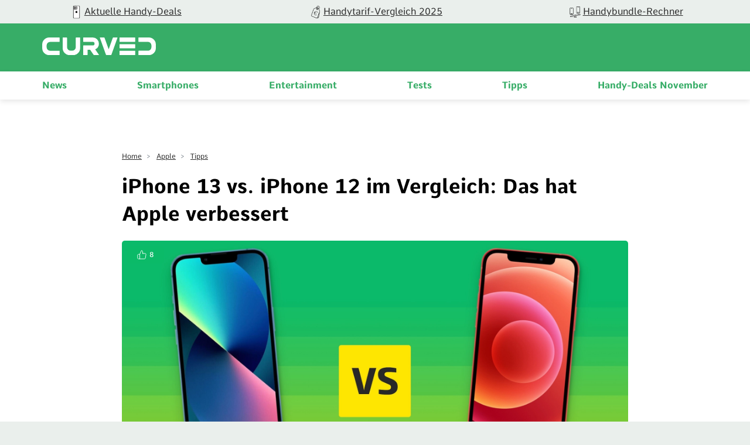

--- FILE ---
content_type: text/html; charset=UTF-8
request_url: https://curved.de/tipps/iphone-13-vs-iphone-12-im-vergleich-das-hat-apple-verbessert-qtr-698755
body_size: 21377
content:
<!DOCTYPE html>
    <html lang="de-DE">
    <head>
        <meta charset="UTF-8">
        <meta name="viewport" content="width=device-width, initial-scale=1">
                                    <link rel="stylesheet" href="/build/app.882e8a2f.css">
                        <link rel="stylesheet" href="/build/fonts.css" />
                            <link rel="apple-touch-icon" sizes="180x180" href="/build/favicon/apple-touch-icon.16a06513.png">
<link rel="icon" type="image/png" sizes="16x16" href="/build/favicon/favicon-16x16.29f1bed3.png">
<link rel="icon" type="image/png" sizes="32x32" href="/build/favicon/favicon-32x32.93ba9b9c.png">
<link rel="icon" type="image/png" sizes="96x96" href="/build/favicon/android-chrome-96x96.1be835ad.png">
<link rel="shortcut icon" href="/build/favicon/favicon.9105c008.ico" type="image/x-icon">
<link rel="icon" href="/build/favicon/favicon.9105c008.ico" type="image/x-icon">
<meta name="msapplication-TileColor" content="#ffffff">
<meta name="msapplication-TileImage" content="/build/favicon/mstile-150x150.47b3d01f.png">

                                                                <meta name="robots" content="index,follow, max-snippet:-1, max-image-preview:large, max-video-preview:-1">
    <meta property="og:site_name" content="CURVED"/>

    
<meta property="og:type" content="article"/>

    <meta name="Googlebot-News" content="noindex, nofollow">

    <meta name="last-modified" content="2023-01-24T11:14:37+01:00"/>


    
    <title>Apple iPhone 13 vs. iPhone 12 im Vergleich - CURVED.de</title>
<meta name="title" content="Apple iPhone 13 vs. iPhone 12 im Vergleich - CURVED.de">
            <meta name="keywords" content="iphone 13 vs iphone 12, Smartphones, Apple, Apple iPhone 12, Apple iPhone 13, Apple iPhone 13 Pro">
        <meta name="description" content="Apple iPhone 13 vs. iPhone 12: Was sind die Unterschiede? Für wen lohnt sich das Upgrade? In unserem Vergleich erfahrt ihr es.">
    <meta property="og:title" content="Apple iPhone 13 vs. iPhone 12 im Vergleich - CURVED.de">
        <meta property="og:description" content="Apple iPhone 13 vs. iPhone 12: Was sind die Unterschiede? Für wen lohnt sich das Upgrade? In unserem Vergleich erfahrt ihr es.">
<meta property="og:url" content="https://curved.de/tipps/iphone-13-vs-iphone-12-im-vergleich-das-hat-apple-verbessert-qtr-698755"/>
    <meta name="twitter:title" content="Apple iPhone 13 vs. iPhone 12 im Vergleich - CURVED.de">
        <meta name="twitter:description" content="Apple iPhone 13 vs. iPhone 12: Was sind die Unterschiede? Für wen lohnt sich das Upgrade? In unserem Vergleich erfahrt ihr es."/>
<meta name="twitter:domain" content="https://curved.de"/>
<meta name="twitter:site_name" content="CURVED"/>
<meta name="twitter:card" content="summary_large_image"/>
        <meta name="twitter:image"
          content="https://curved.de/media/cache/resolve/seo_social_image_filter/cms/2021/10/iphone-13-vs-iphone-12.jpg">
    <meta property="og:image"
          content="https://curved.de/media/cache/resolve/seo_social_image_filter/cms/2021/10/iphone-13-vs-iphone-12.jpg">

            <meta property="og:image:width" content="1920"/>
    
            <meta property="og:image:height" content="1243"/>
    

    <link rel="alternate" type="application/rss+xml" title="CURVED RSS Feed"
          href="https://curved.de/rss"/>


    <meta property="cf-articletype" content="Howto"/>
    <meta property="cf-wpcategories" content="CF_Howto"/>
    <meta property="article:published_time" content="2021-10-08T08:03:31+02:00" />
    <meta property="article:modified_time" content="2023-01-24T11:14:37+01:00" />

<!-- Google Tag Manager -->
<script>!function(){"use strict";function l(e){for(var t=e,r=0,n=document.cookie.split(";");r<n.length;r++){var o=n[r].split("=");if(o[0].trim()===t)return o[1]}}function s(e){return localStorage.getItem(e)}function u(e){return window[e]}function A(e,t){e=document.querySelector(e);return t?null==e?void 0:e.getAttribute(t):null==e?void 0:e.textContent}var e=window,t=document,r="script",n="dataLayer",o="https://sst.curved.de",a="https://load.sst.curved.de",i="bchhpdhyks",c="m=Gg9ELzA9RSM7OCksLCJeTgVWS0ZVVgwGTggMGhIVDEYXDg%3D%3D",g="stapeUserId",v="",E="",d=!1;try{var d=!!g&&(m=navigator.userAgent,!!(m=new RegExp("Version/([0-9._]+)(.*Mobile)?.*Safari.*").exec(m)))&&16.4<=parseFloat(m[1]),f="stapeUserId"===g,I=d&&!f?function(e,t,r){void 0===t&&(t="");var n={cookie:l,localStorage:s,jsVariable:u,cssSelector:A},t=Array.isArray(t)?t:[t];if(e&&n[e])for(var o=n[e],a=0,i=t;a<i.length;a++){var c=i[a],c=r?o(c,r):o(c);if(c)return c}else console.warn("invalid uid source",e)}(g,v,E):void 0;d=d&&(!!I||f)}catch(e){console.error(e)}var m=e,g=(m[n]=m[n]||[],m[n].push({"gtm.start":(new Date).getTime(),event:"gtm.js"}),t.getElementsByTagName(r)[0]),v=I?"&bi="+encodeURIComponent(I):"",E=t.createElement(r),f=(d&&(i=8<i.length?i.replace(/([a-z]{8}$)/,"kp$1"):"kp"+i),!d&&a?a:o);E.async=!0,E.src=f+"/"+i+".js?"+c+v,null!=(e=g.parentNode)&&e.insertBefore(E,g)}();</script>
<!-- End Google Tag Manager -->            <script type="text/javascript">
    var dealsTeaserImpressions = [];
</script>
                                                                                        <link rel="canonical"
                              href="https://curved.de/tipps/iphone-13-vs-iphone-12-im-vergleich-das-hat-apple-verbessert-qtr-698755">
                                                                

                                        


    <link rel="preload" as="image" href="https://curved.de/media/cache/article_head/cms/2021/10/iphone-13-vs-iphone-12.jpg?7a2e42e8-1766060394"/>
    <link rel="preload" as="image" href="https://curved.de/media/cache/article_head_tablet/cms/2021/10/iphone-13-vs-iphone-12.jpg?7a2e42e8-1766060394"/>
    <link rel="preload" as="image" href="https://curved.de/media/cache/article_head_mobile/cms/2021/10/iphone-13-vs-iphone-12.jpg?7a2e42e8-1766060394"/>
    </head>
    <body class="page-article">
                                                                
            <!-- Google Tag Manager (noscript) -->
            <noscript>
                <iframe src="https://load.sst.curved.de/ns.html?id=GTM-KHSPDHR6" height="0" width="0" style="display:none;visibility:hidden"></iframe>
            </noscript>
            <!-- End Google Tag Manager (noscript) -->
            

        <div class="page-wrapper">
            
    <div class="carousel-bar swiper-container">
        <div class="swiper-wrapper">
                            <a class="swiper-slide" href="/empfehlungen/bundles-deals?ref=top-bar">
                    <figure>
                                                                                                                                                                <picture class="image">
                                <source srcset="https://curved.de/media/webp/media/cache/carousel_link_image/products/curved-icon-apple-news-656dfc70f3b9e.webp?v=2026012008" type="image/webp">
                                <img width="50"
                                     height="50"
                                     src="https://curved.de/media/cache/carousel_link_image/products/curved-icon-apple-news-656dfc70f3b9e.jpg?v=2026012008"
                                     title="Aktuelle Handy-Deals"
                                     alt="Aktuelle Handy-Deals"
                                     loading="lazy">
                            </picture>
                                            </figure>
                    <div class="name">Aktuelle Handy-Deals</div>
                </a>
                            <a class="swiper-slide" href="/empfehlungen/tarife?ref=top-bar">
                    <figure>
                                                                                                                                                                <picture class="image">
                                <source srcset="https://curved.de/media/webp/media/cache/carousel_link_image/products/curved-icon-deals-656dfcacc17a2.webp?v=2026012008" type="image/webp">
                                <img width="50"
                                     height="50"
                                     src="https://curved.de/media/cache/carousel_link_image/products/curved-icon-deals-656dfcacc17a2.jpg?v=2026012008"
                                     title="Handytarif-Vergleich 2025"
                                     alt="Handytarif-Vergleich 2025"
                                     loading="lazy">
                            </picture>
                                            </figure>
                    <div class="name">Handytarif-Vergleich 2025</div>
                </a>
                            <a class="swiper-slide" href="/empfehlungen/handys">
                    <figure>
                                                                                                                                                                <picture class="image">
                                <source srcset="https://curved.de/media/webp/media/cache/carousel_link_image/products/icon-versus-656dfcbd719c2.webp?v=2026012008" type="image/webp">
                                <img width="50"
                                     height="50"
                                     src="https://curved.de/media/cache/carousel_link_image/products/icon-versus-656dfcbd719c2.jpg?v=2026012008"
                                     title="Handybundle-Rechner"
                                     alt="Handybundle-Rechner"
                                     loading="lazy">
                            </picture>
                                            </figure>
                    <div class="name">Handybundle-Rechner</div>
                </a>
                    </div>
    </div>

            <header class="header">
    <div class="header-wrapper">
        <div class="container">
            <div class="logo-container">
                <div class="logo-wrapper">
                    <button class="mobile-button" x-bind:aria-expanded="open">
    <span class="sr-only">Open main menu</span>
    <span class="icon-open">
        <svg xmlns="http://www.w3.org/2000/svg" width="22.637" height="16.615" viewBox="0 0 22.637 16.615">
  <path id="curved_burger_neg" d="M2.394,45.445H23.022a1.011,1.011,0,0,0,1-1.016,1,1,0,0,0-1-.993H2.394a1,1,0,0,0,0,2.009m0-7.313H23.022a1,1,0,0,0,0-2.009H2.394a1,1,0,1,0,0,2.009m0-7.3H23.022a1,1,0,1,0,0-2H2.394a.989.989,0,0,0-.993.993,1,1,0,0,0,.993,1" transform="translate(-1.39 -28.83)" fill="#fff"/>
</svg>

    </span>
    <span class="icon-close">
        <svg xmlns="http://www.w3.org/2000/svg" width="18.743" height="18.738" viewBox="0 0 18.743 18.738">
  <path id="curved_close_neg" d="M22.056,19.412a1.086,1.086,0,0,0,1.5,0l7.566-7.564,7.564,7.564a1.057,1.057,0,0,0,1.5-1.489l-7.564-7.576,7.564-7.564a1.057,1.057,0,1,0-1.5-1.489L31.123,8.858,23.559,1.294a1.053,1.053,0,0,0-1.5,0,1.07,1.07,0,0,0,0,1.489l7.564,7.564-7.567,7.576a1.06,1.06,0,0,0,0,1.489" transform="translate(-21.75 -0.98)" fill="#fff"/>
</svg>

    </span>
</button>
                    <div class="logo">
                        <a href="/">
                            <img src="/build/img/logo_2022.60b8f81c.svg" alt="logo" width="200" height="100"/>
                        </a>
                    </div>
                </div>
            </div>
            <div class="nav-container">
                <nav class="nav-wrap" role="navigation">
                    <ul class="nav-main" role="menubar">
                                    <li class="main-item" role="none">
                            <a class="main-header" href="/news" role="menuitem">
                    News
                </a>
                        <span class="mobile-arrow">
                <svg xmlns="http://www.w3.org/2000/svg" width="11" height="18" fill="none"><path fill="currentColor" d="M6.64 9.48L.28 15.84a.92.92 0 00-.28.66c0 .25.1.48.28.65l.55.56c.18.18.41.27.66.27.25 0 .48-.1.66-.27l7.58-7.57a.93.93 0 00.27-.66c0-.25-.1-.49-.27-.66L2.16 1.25a.93.93 0 00-1.32 0l-.56.56a.94.94 0 000 1.32l6.36 6.35z"/></svg>
            </span>
            <div class="second-level">
                <div class="level-wrapper">
                    <div class="back-button">
                        <svg width="11" height="17" viewBox="0 0 11 18" fill="#37AD67" xmlns="http://www.w3.org/2000/svg">
<path d="M4.35742 9.47828L10.7246 15.8381C10.9004 16.0134 10.9961 16.2463 10.9961 16.4956C10.9961 16.7456 10.9004 16.9783 10.7246 17.1531L10.166 17.7102C9.99219 17.8855 9.75977 17.9822 9.50977 17.9822C9.25782 17.9822 9.02539 17.8855 8.85157 17.7102L1.26759 10.1389C1.09181 9.96314 0.996114 9.72779 0.996114 9.47901C0.996114 9.22877 1.09181 8.99415 1.26759 8.81861L8.84181 1.25342C9.01954 1.07837 9.25197 0.982908 9.50197 0.982908C9.75002 0.982908 9.98439 1.07837 10.1602 1.25342L10.7207 1.81104C11.0781 2.17334 11.0781 2.76368 10.7207 3.12623L4.35742 9.47828Z"/>
</svg>

                        Zurück
                    </div>
                                            <a class="overview-item" href="/news" role="menuitem">
                            News
                            <span class="overview-button">
                            Überblick
                            <svg width="11" height="17" viewBox="0 0 11 18" fill="#37AD67" xmlns="http://www.w3.org/2000/svg">
<path d="M6.64258 9.47828L0.275386 15.8381C0.0996062 16.0134 0.00390625 16.2463 0.00390625 16.4956C0.00390625 16.7456 0.0996062 16.9783 0.275386 17.1531L0.833976 17.7102C1.00781 17.8855 1.24023 17.9822 1.49023 17.9822C1.74218 17.9822 1.97461 17.8855 2.14843 17.7102L9.73241 10.1389C9.90819 9.96314 10.0039 9.72779 10.0039 9.47901C10.0039 9.22877 9.90819 8.99415 9.73241 8.81861L2.15819 1.25342C1.98046 1.07837 1.74803 0.982908 1.49803 0.982908C1.24998 0.982908 1.01561 1.07837 0.839826 1.25342L0.279276 1.81104C-0.0781437 2.17334 -0.0781437 2.76368 0.279276 3.12623L6.64258 9.47828Z"/>
</svg>

                        </span>
                        </a>
                                    </div>
            </div>
        </li>
            <li class="main-item" role="none">
                            <a class="main-header" href="/smartphones" role="menuitem">
                    Smartphones
                </a>
                        <span class="mobile-arrow">
                <svg xmlns="http://www.w3.org/2000/svg" width="11" height="18" fill="none"><path fill="currentColor" d="M6.64 9.48L.28 15.84a.92.92 0 00-.28.66c0 .25.1.48.28.65l.55.56c.18.18.41.27.66.27.25 0 .48-.1.66-.27l7.58-7.57a.93.93 0 00.27-.66c0-.25-.1-.49-.27-.66L2.16 1.25a.93.93 0 00-1.32 0l-.56.56a.94.94 0 000 1.32l6.36 6.35z"/></svg>
            </span>
            <div class="second-level">
                <div class="level-wrapper">
                    <div class="back-button">
                        <svg width="11" height="17" viewBox="0 0 11 18" fill="#37AD67" xmlns="http://www.w3.org/2000/svg">
<path d="M4.35742 9.47828L10.7246 15.8381C10.9004 16.0134 10.9961 16.2463 10.9961 16.4956C10.9961 16.7456 10.9004 16.9783 10.7246 17.1531L10.166 17.7102C9.99219 17.8855 9.75977 17.9822 9.50977 17.9822C9.25782 17.9822 9.02539 17.8855 8.85157 17.7102L1.26759 10.1389C1.09181 9.96314 0.996114 9.72779 0.996114 9.47901C0.996114 9.22877 1.09181 8.99415 1.26759 8.81861L8.84181 1.25342C9.01954 1.07837 9.25197 0.982908 9.50197 0.982908C9.75002 0.982908 9.98439 1.07837 10.1602 1.25342L10.7207 1.81104C11.0781 2.17334 11.0781 2.76368 10.7207 3.12623L4.35742 9.47828Z"/>
</svg>

                        Zurück
                    </div>
                                            <a class="overview-item" href="/smartphones" role="menuitem">
                            Smartphones
                            <span class="overview-button">
                            Überblick
                            <svg width="11" height="17" viewBox="0 0 11 18" fill="#37AD67" xmlns="http://www.w3.org/2000/svg">
<path d="M6.64258 9.47828L0.275386 15.8381C0.0996062 16.0134 0.00390625 16.2463 0.00390625 16.4956C0.00390625 16.7456 0.0996062 16.9783 0.275386 17.1531L0.833976 17.7102C1.00781 17.8855 1.24023 17.9822 1.49023 17.9822C1.74218 17.9822 1.97461 17.8855 2.14843 17.7102L9.73241 10.1389C9.90819 9.96314 10.0039 9.72779 10.0039 9.47901C10.0039 9.22877 9.90819 8.99415 9.73241 8.81861L2.15819 1.25342C1.98046 1.07837 1.74803 0.982908 1.49803 0.982908C1.24998 0.982908 1.01561 1.07837 0.839826 1.25342L0.279276 1.81104C-0.0781437 2.17334 -0.0781437 2.76368 0.279276 3.12623L6.64258 9.47828Z"/>
</svg>

                        </span>
                        </a>
                                    </div>
            </div>
        </li>
            <li class="main-item" role="none">
                            <a class="main-header" href="/themen/unterhaltung" role="menuitem">
                    Entertainment
                </a>
                        <span class="mobile-arrow">
                <svg xmlns="http://www.w3.org/2000/svg" width="11" height="18" fill="none"><path fill="currentColor" d="M6.64 9.48L.28 15.84a.92.92 0 00-.28.66c0 .25.1.48.28.65l.55.56c.18.18.41.27.66.27.25 0 .48-.1.66-.27l7.58-7.57a.93.93 0 00.27-.66c0-.25-.1-.49-.27-.66L2.16 1.25a.93.93 0 00-1.32 0l-.56.56a.94.94 0 000 1.32l6.36 6.35z"/></svg>
            </span>
            <div class="second-level">
                <div class="level-wrapper">
                    <div class="back-button">
                        <svg width="11" height="17" viewBox="0 0 11 18" fill="#37AD67" xmlns="http://www.w3.org/2000/svg">
<path d="M4.35742 9.47828L10.7246 15.8381C10.9004 16.0134 10.9961 16.2463 10.9961 16.4956C10.9961 16.7456 10.9004 16.9783 10.7246 17.1531L10.166 17.7102C9.99219 17.8855 9.75977 17.9822 9.50977 17.9822C9.25782 17.9822 9.02539 17.8855 8.85157 17.7102L1.26759 10.1389C1.09181 9.96314 0.996114 9.72779 0.996114 9.47901C0.996114 9.22877 1.09181 8.99415 1.26759 8.81861L8.84181 1.25342C9.01954 1.07837 9.25197 0.982908 9.50197 0.982908C9.75002 0.982908 9.98439 1.07837 10.1602 1.25342L10.7207 1.81104C11.0781 2.17334 11.0781 2.76368 10.7207 3.12623L4.35742 9.47828Z"/>
</svg>

                        Zurück
                    </div>
                                            <a class="overview-item" href="/themen/unterhaltung" role="menuitem">
                            Entertainment
                            <span class="overview-button">
                            Überblick
                            <svg width="11" height="17" viewBox="0 0 11 18" fill="#37AD67" xmlns="http://www.w3.org/2000/svg">
<path d="M6.64258 9.47828L0.275386 15.8381C0.0996062 16.0134 0.00390625 16.2463 0.00390625 16.4956C0.00390625 16.7456 0.0996062 16.9783 0.275386 17.1531L0.833976 17.7102C1.00781 17.8855 1.24023 17.9822 1.49023 17.9822C1.74218 17.9822 1.97461 17.8855 2.14843 17.7102L9.73241 10.1389C9.90819 9.96314 10.0039 9.72779 10.0039 9.47901C10.0039 9.22877 9.90819 8.99415 9.73241 8.81861L2.15819 1.25342C1.98046 1.07837 1.74803 0.982908 1.49803 0.982908C1.24998 0.982908 1.01561 1.07837 0.839826 1.25342L0.279276 1.81104C-0.0781437 2.17334 -0.0781437 2.76368 0.279276 3.12623L6.64258 9.47828Z"/>
</svg>

                        </span>
                        </a>
                                    </div>
            </div>
        </li>
            <li class="main-item" role="none">
                            <a class="main-header" href="/tests" role="menuitem">
                    Tests
                </a>
                        <span class="mobile-arrow">
                <svg xmlns="http://www.w3.org/2000/svg" width="11" height="18" fill="none"><path fill="currentColor" d="M6.64 9.48L.28 15.84a.92.92 0 00-.28.66c0 .25.1.48.28.65l.55.56c.18.18.41.27.66.27.25 0 .48-.1.66-.27l7.58-7.57a.93.93 0 00.27-.66c0-.25-.1-.49-.27-.66L2.16 1.25a.93.93 0 00-1.32 0l-.56.56a.94.94 0 000 1.32l6.36 6.35z"/></svg>
            </span>
            <div class="second-level">
                <div class="level-wrapper">
                    <div class="back-button">
                        <svg width="11" height="17" viewBox="0 0 11 18" fill="#37AD67" xmlns="http://www.w3.org/2000/svg">
<path d="M4.35742 9.47828L10.7246 15.8381C10.9004 16.0134 10.9961 16.2463 10.9961 16.4956C10.9961 16.7456 10.9004 16.9783 10.7246 17.1531L10.166 17.7102C9.99219 17.8855 9.75977 17.9822 9.50977 17.9822C9.25782 17.9822 9.02539 17.8855 8.85157 17.7102L1.26759 10.1389C1.09181 9.96314 0.996114 9.72779 0.996114 9.47901C0.996114 9.22877 1.09181 8.99415 1.26759 8.81861L8.84181 1.25342C9.01954 1.07837 9.25197 0.982908 9.50197 0.982908C9.75002 0.982908 9.98439 1.07837 10.1602 1.25342L10.7207 1.81104C11.0781 2.17334 11.0781 2.76368 10.7207 3.12623L4.35742 9.47828Z"/>
</svg>

                        Zurück
                    </div>
                                            <a class="overview-item" href="/tests" role="menuitem">
                            Tests
                            <span class="overview-button">
                            Überblick
                            <svg width="11" height="17" viewBox="0 0 11 18" fill="#37AD67" xmlns="http://www.w3.org/2000/svg">
<path d="M6.64258 9.47828L0.275386 15.8381C0.0996062 16.0134 0.00390625 16.2463 0.00390625 16.4956C0.00390625 16.7456 0.0996062 16.9783 0.275386 17.1531L0.833976 17.7102C1.00781 17.8855 1.24023 17.9822 1.49023 17.9822C1.74218 17.9822 1.97461 17.8855 2.14843 17.7102L9.73241 10.1389C9.90819 9.96314 10.0039 9.72779 10.0039 9.47901C10.0039 9.22877 9.90819 8.99415 9.73241 8.81861L2.15819 1.25342C1.98046 1.07837 1.74803 0.982908 1.49803 0.982908C1.24998 0.982908 1.01561 1.07837 0.839826 1.25342L0.279276 1.81104C-0.0781437 2.17334 -0.0781437 2.76368 0.279276 3.12623L6.64258 9.47828Z"/>
</svg>

                        </span>
                        </a>
                                    </div>
            </div>
        </li>
            <li class="main-item" role="none">
                            <a class="main-header" href="/tipps" role="menuitem">
                    Tipps
                </a>
                        <span class="mobile-arrow">
                <svg xmlns="http://www.w3.org/2000/svg" width="11" height="18" fill="none"><path fill="currentColor" d="M6.64 9.48L.28 15.84a.92.92 0 00-.28.66c0 .25.1.48.28.65l.55.56c.18.18.41.27.66.27.25 0 .48-.1.66-.27l7.58-7.57a.93.93 0 00.27-.66c0-.25-.1-.49-.27-.66L2.16 1.25a.93.93 0 00-1.32 0l-.56.56a.94.94 0 000 1.32l6.36 6.35z"/></svg>
            </span>
            <div class="second-level">
                <div class="level-wrapper">
                    <div class="back-button">
                        <svg width="11" height="17" viewBox="0 0 11 18" fill="#37AD67" xmlns="http://www.w3.org/2000/svg">
<path d="M4.35742 9.47828L10.7246 15.8381C10.9004 16.0134 10.9961 16.2463 10.9961 16.4956C10.9961 16.7456 10.9004 16.9783 10.7246 17.1531L10.166 17.7102C9.99219 17.8855 9.75977 17.9822 9.50977 17.9822C9.25782 17.9822 9.02539 17.8855 8.85157 17.7102L1.26759 10.1389C1.09181 9.96314 0.996114 9.72779 0.996114 9.47901C0.996114 9.22877 1.09181 8.99415 1.26759 8.81861L8.84181 1.25342C9.01954 1.07837 9.25197 0.982908 9.50197 0.982908C9.75002 0.982908 9.98439 1.07837 10.1602 1.25342L10.7207 1.81104C11.0781 2.17334 11.0781 2.76368 10.7207 3.12623L4.35742 9.47828Z"/>
</svg>

                        Zurück
                    </div>
                                            <a class="overview-item" href="/tipps" role="menuitem">
                            Tipps
                            <span class="overview-button">
                            Überblick
                            <svg width="11" height="17" viewBox="0 0 11 18" fill="#37AD67" xmlns="http://www.w3.org/2000/svg">
<path d="M6.64258 9.47828L0.275386 15.8381C0.0996062 16.0134 0.00390625 16.2463 0.00390625 16.4956C0.00390625 16.7456 0.0996062 16.9783 0.275386 17.1531L0.833976 17.7102C1.00781 17.8855 1.24023 17.9822 1.49023 17.9822C1.74218 17.9822 1.97461 17.8855 2.14843 17.7102L9.73241 10.1389C9.90819 9.96314 10.0039 9.72779 10.0039 9.47901C10.0039 9.22877 9.90819 8.99415 9.73241 8.81861L2.15819 1.25342C1.98046 1.07837 1.74803 0.982908 1.49803 0.982908C1.24998 0.982908 1.01561 1.07837 0.839826 1.25342L0.279276 1.81104C-0.0781437 2.17334 -0.0781437 2.76368 0.279276 3.12623L6.64258 9.47828Z"/>
</svg>

                        </span>
                        </a>
                                    </div>
            </div>
        </li>
            <li class="main-item" role="none">
                            <a class="main-header" href="/empfehlungen/bundles-deals" role="menuitem">
                    Handy-Deals November
                </a>
                        <span class="mobile-arrow">
                <svg xmlns="http://www.w3.org/2000/svg" width="11" height="18" fill="none"><path fill="currentColor" d="M6.64 9.48L.28 15.84a.92.92 0 00-.28.66c0 .25.1.48.28.65l.55.56c.18.18.41.27.66.27.25 0 .48-.1.66-.27l7.58-7.57a.93.93 0 00.27-.66c0-.25-.1-.49-.27-.66L2.16 1.25a.93.93 0 00-1.32 0l-.56.56a.94.94 0 000 1.32l6.36 6.35z"/></svg>
            </span>
            <div class="second-level">
                <div class="level-wrapper">
                    <div class="back-button">
                        <svg width="11" height="17" viewBox="0 0 11 18" fill="#37AD67" xmlns="http://www.w3.org/2000/svg">
<path d="M4.35742 9.47828L10.7246 15.8381C10.9004 16.0134 10.9961 16.2463 10.9961 16.4956C10.9961 16.7456 10.9004 16.9783 10.7246 17.1531L10.166 17.7102C9.99219 17.8855 9.75977 17.9822 9.50977 17.9822C9.25782 17.9822 9.02539 17.8855 8.85157 17.7102L1.26759 10.1389C1.09181 9.96314 0.996114 9.72779 0.996114 9.47901C0.996114 9.22877 1.09181 8.99415 1.26759 8.81861L8.84181 1.25342C9.01954 1.07837 9.25197 0.982908 9.50197 0.982908C9.75002 0.982908 9.98439 1.07837 10.1602 1.25342L10.7207 1.81104C11.0781 2.17334 11.0781 2.76368 10.7207 3.12623L4.35742 9.47828Z"/>
</svg>

                        Zurück
                    </div>
                                            <a class="overview-item" href="/empfehlungen/bundles-deals" role="menuitem">
                            Handy-Deals November
                            <span class="overview-button">
                            Überblick
                            <svg width="11" height="17" viewBox="0 0 11 18" fill="#37AD67" xmlns="http://www.w3.org/2000/svg">
<path d="M6.64258 9.47828L0.275386 15.8381C0.0996062 16.0134 0.00390625 16.2463 0.00390625 16.4956C0.00390625 16.7456 0.0996062 16.9783 0.275386 17.1531L0.833976 17.7102C1.00781 17.8855 1.24023 17.9822 1.49023 17.9822C1.74218 17.9822 1.97461 17.8855 2.14843 17.7102L9.73241 10.1389C9.90819 9.96314 10.0039 9.72779 10.0039 9.47901C10.0039 9.22877 9.90819 8.99415 9.73241 8.81861L2.15819 1.25342C1.98046 1.07837 1.74803 0.982908 1.49803 0.982908C1.24998 0.982908 1.01561 1.07837 0.839826 1.25342L0.279276 1.81104C-0.0781437 2.17334 -0.0781437 2.76368 0.279276 3.12623L6.64258 9.47828Z"/>
</svg>

                        </span>
                        </a>
                                    </div>
            </div>
        </li>
    
                    </ul>
                </nav>
            </div>
        </div>
    </div>
</header>
            <main class="container" id="content-wrapper">
                    
            <article id="698755">
            <header class="article-intro">
                <div class="breadcrumbs">
                                                                                            <div class="breadcrumb-item">
                                                                <a class="breadcrumb-link" href="https://curved.de/">Home</a>
                            </div>
                                                    <div class="breadcrumb-item">
                                                                    <span> > </span>
                                                                <a class="breadcrumb-link" href="https://curved.de/themen/apple">Apple</a>
                            </div>
                                                    <div class="breadcrumb-item">
                                                                    <span> > </span>
                                                                <a class="breadcrumb-link" href="https://curved.de/tipps">Tipps</a>
                            </div>
                                                                    <script type="application/ld+json">
    {
        "@context": "http://schema.org",
        "@type": "BreadcrumbList",
        "itemListElement": [
                                                        {
                    "@type": "ListItem",
                    "position": 1,
                    "item": {
                        "@id": "https://curved.de",
                        "name": "Home"
                    }
                }
                                                            ,
                                {
                    "@type": "ListItem",
                    "position": 2,
                    "item": {
                        "@id": "https://curved.de/themen/apple",
                        "name": "Apple"
                    }
                }
                                                            ,
                                {
                    "@type": "ListItem",
                    "position": 3,
                    "item": {
                        "@id": "https://curved.de/tipps",
                        "name": "Tipps"
                    }
                }
                                    ]
    }
    </script>
                </div>
                <h1 class="intro-headline">
                    iPhone 13 vs. iPhone 12 im Vergleich: Das hat Apple verbessert
                </h1>
                                    <figure class="intro-image">
                        <figure>
                                                                                                                                                                                                                                            <picture class="image">
                    <source srcset="https://curved.de/media/webp/media/cache/article_head/cms/2021/10/iphone-13-vs-iphone-12.webp?v=2026012057" media="(min-width: 1024px)" type="image/webp">
            <source srcset="https://curved.de/media/webp/media/cache/article_head_tablet/cms/2021/10/iphone-13-vs-iphone-12.webp?v=2026012057" media="(min-width: 768px)" type="image/webp">
            <source srcset="https://curved.de/media/webp/media/cache/article_head_mobile/cms/2021/10/iphone-13-vs-iphone-12.webp?v=2026012057" media="(min-width: 320px)" type="image/webp">
                <source srcset="https://curved.de/media/cache/article_head/cms/2021/10/iphone-13-vs-iphone-12.jpg?v=2026012057" media="(min-width: 1024px)">
        <source srcset="https://curved.de/media/cache/article_head_tablet/cms/2021/10/iphone-13-vs-iphone-12.jpg?v=2026012057" media="(min-width: 768px)">
        <source srcset="https://curved.de/media/cache/article_head_mobile/cms/2021/10/iphone-13-vs-iphone-12.jpg?v=2026012057" media="(min-width: 320px)">
        <img width="1920"
             height="1080"
             class=""
             src="https://curved.de/media/cache/article_head/cms/2021/10/iphone-13-vs-iphone-12.jpg?v=2026012057"
                          title="iPhone 13 vs iPhone 12 Vergleich"
                          alt="iPhone 13 vs iPhone 12 Vergleich"
             loading="lazy">
    </picture>
                        <small class="copyright">
        <figcaption>
                                                iPhone 13 vs iPhone 12 Vergleich
                                                        (&copy;
                2021
                CURVED
                )
                    </figcaption>
    </small>
    
                                                                <div class="badge badge-like">
        <svg width="18" height="18" viewBox="0 0 18 18" fill="none" xmlns="http://www.w3.org/2000/svg">
<path d="M5.06449 16.9999H2.6258C2.19461 16.9999 1.78108 16.8313 1.47618 16.5313C1.17129 16.2312 1 15.8243 1 15.3999V9.79994C1 9.3756 1.17129 8.96864 1.47618 8.66858C1.78108 8.36852 2.19461 8.19995 2.6258 8.19995H5.06449M10.7548 6.59996V3.39998C10.7548 2.76347 10.4979 2.15302 10.0405 1.70294C9.58316 1.25285 8.96287 1 8.31609 1L5.06449 8.19995V16.9999H14.234C14.6261 17.0043 15.0066 16.869 15.3053 16.6191C15.6041 16.3692 15.801 16.0214 15.8598 15.6399L16.9816 8.43995C17.017 8.21064 17.0012 7.9765 16.9355 7.75376C16.8698 7.53102 16.7557 7.325 16.601 7.14997C16.4464 6.97495 16.2549 6.83511 16.0399 6.74014C15.8249 6.64517 15.5915 6.59734 15.3558 6.59996H10.7548Z" stroke="currentColor" stroke-linecap="round" stroke-linejoin="round"/>
</svg>

        <span class="badge-inner-text">
                    8
                </span>
    </div>

                        </figure>
                    </figure>
                                <div class="intro-footer">
                                                                                     <div class="article-info">
    <a href="https://curved.de/profile/curved-redaktion" class="author-box">
        <div class="author-container">
            <figure>
                                                                                                                    <source srcset="https://curved.de/media/webp/media/cache/author_profile_small/products/curved-avatar-default-61f7ef577f92c.webp?v=2026012055" type="image/webp">
                    <img width="130"
                         height="130"
                         src="https://curved.de/media/cache/author_profile_small/products/curved-avatar-default-61f7ef577f92c.jpg?v=2026012055"
                         alt="profile-picture"
                         loading="lazy">
                            </figure>
            <div class="author-info">
                <p class="author-name">CURVED Redaktion</p>
                                    <p class="short-bio">
                        CURVED ist die Heimat für deinen digitalen Lifestyle. Wir leben und lieben Technik sowie informative und unterhaltsame Artikel über spannende Produkte.
                    </p>
                            </div>
        </div>
    </a>
    <p class="publish-date">
        Artikel
                    aktualisiert
                24.01.23
    </p>
</div>                </div>
            </header>

            <section class="article-content">
                <p><strong>Wie immer wurde die Vorstellung der neuen iPhones mit Spannung erwartet. Apple hat uns auch dieses Jahr vier neue Modelle beschert. Wir haben uns für euch die Standard-Modelle iPhone 13 vs. iPhone 12 im Vergleich angeschaut.</strong></p>
<p><strong>Inhaltsverzeichnis</strong></p><div class="review-index">
    <div class="inner-container">
                <ul class="index-parts">
            
<li><a href="#h2_summary_0">Technische Daten: iPhone 13 vs. iPhone 12</a></li>
<li><a href="#h2_summary_1">Design: Keine großen Veränderungen</a></li>
<li><a href="#h2_summary_2">Display: Das iPhone 13 ist minimal heller als das iPhone 12</a></li>
<li><a href="#h2_summary_3">Leistung: iPhone 13 mit Apples schnellstem Chip</a></li>
<li><a href="#h2_summary_4">iPhone 13 vs. iPhone 12: Leichte Änderung der Kamera</a></li>
<li><a href="#h2_summary_5">Akku: Mehr Laufzeit beim iPhone 13</a></li>
<li><a href="#h2_summary_6">Fazit: Nur ein kleines Upgrade</a></li>

        </ul>
    </div>
</div>

<p>Die iPhone-13-Reihe kommt, genau wie die <a href="https://curved.de/tipps/iphone-12-unterschiede-zu-iphone-12-mini-pro-und-pro-max-qtr-680668">iPhone-12-Reihe, mit einem mini-, zwei Pro- und einem Standard-Modell</a>. Schon im vergangenen Jahr konnte das normale <a href="https://curved.de/shop/handys/apple/iphone-12-ms2" target="_blank" rel="noopener noreferrer">iPhone 12 (hier mit Vertrag)</a> viele Nutzer überzeugen. Ob Apple das auch mit dem <a href="https://curved.de/shop/handys/apple/iphone-13-ms39" target="_blank" rel="noopener noreferrer">iPhone 13 (hier mit Vertrag)</a> gelingt, welches Gerät für wen am besten geeignet ist, und ob sich ein Upgrade lohnen könnte, erfahrt ihr hier.</p>
<h2><a name="h2_summary_0"></a></h2>
<p><span style="font-weight: 400;">Der Blick auf die technischen Daten zeigt, dass iPhone 13 und iPhone 12 dicht zusammen liegen. Das betrifft das Display, das Kamerasystem und auch die Gesamtausstattung. Ein wesentlicher Unterschied liegt hier beim verwendeten Chipsatz. Hier die technischen Daten im Überblick:</span></p>
<p>    <div class="product-comparison" itemscope="" itemtype="https://schema.org/Table">
        <h2 class="headline" itemprop="about">Technische Daten: iPhone 13 vs. iPhone 12</h2>
        <table cellspacing="0" cellpadding="0" class="comparison-table product-count-2">
            <thead class="product-header">
            <tr>
                <th class="subheading image-heading">
                    Geräte-Abbildung
                </th>
                                                        
                    <th class="image-cell">
                                            <figure>
                            <picture class="image">
                                                                                                                                                                <source srcset="https://curved.de/media/webp/media/cache/badge_image/products/apple-iphone-13-62a83c5dc5ca2.webp?v=2026012002" type="image/webp">
                                <img width="400" height="400"
                                     src="https://curved.de/media/cache/badge_image/products/apple-iphone-13-62a83c5dc5ca2.jpg?v=2026012002" alt="Apple iPhone 13" loading="lazy">
                            </picture>
                        </figure>
                    </th>
                                                        
                    <th class="image-cell">
                                            <figure>
                            <picture class="image">
                                                                                                                                                                <source srcset="https://curved.de/media/webp/media/cache/badge_image/products/iphone-12-embed-62b5b755cf8d3.webp?v=2026012043" type="image/webp">
                                <img width="400" height="400"
                                     src="https://curved.de/media/cache/badge_image/products/iphone-12-embed-62b5b755cf8d3.jpg?v=2026012043" alt="Apple iPhone 12" loading="lazy">
                            </picture>
                        </figure>
                    </th>
                            </tr>
            <tr>
                <th class="subheading">Hersteller</th>
                                                        <th class="product-info">
                        <div class="manufacturer">
                            Apple
                        </div>
                    </th>
                                                        <th class="product-info">
                        <div class="manufacturer">
                            Apple
                        </div>
                    </th>
                            </tr>
            <tr>
                <th class="subheading">Modell</th>
                                    
                                        <th class="product-info">
                        <div class="name">
                            iPhone 13
                        </div>
                    </th>
                                    
                                        <th class="product-info">
                        <div class="name">
                            iPhone 12
                        </div>
                    </th>
                            </tr>
            <tr>
                <th class="subheading"></th>
                                                                            <th class="product-info">
                        <div class="link">
                            <a href="https://curved.de/geraete/apple-iphone-13" target="_blank">Zur
                                Produktübersicht</a>
                        </div>
                    </th>
                                                                            <th class="product-info">
                        <div class="link">
                            <a href="https://curved.de/geraete/apple-iphone-12" target="_blank">Zur
                                Produktübersicht</a>
                        </div>
                    </th>
                            </tr>
            </thead>
            <tbody class="product-body">
            <tr></tr>

            <tr>
                <th class="subheading">Aktuelle Deals</th>
                                                                            <th class="">
                        <div class="product-offers">
    </div>                    </th>
                                                                            <th class="">
                        <div class="product-offers">
    </div>                    </th>
                            </tr>

                        <tr>
            <th scope="col" class="heading" colspan="100">
                <strong>
                    Display und Gehäuse
                </strong>
            </th>
        </tr>
                <tr class="product-details">
            <td scope="row" class="subheading">
                <strong>
                    Display-Größe
                </strong>
            </td>
                                            <td>
                    <span class="detail-value">6.1 Zoll</span>
                </td>
                                            <td>
                    <span class="detail-value">6.1 Zoll</span>
                </td>
                    </tr>
                <tr class="product-details">
            <td scope="row" class="subheading">
                <strong>
                    Auflösung
                </strong>
            </td>
                                            <td>
                    <span class="detail-value">2532x1170 Pixel</span>
                </td>
                                            <td>
                    <span class="detail-value">2532x1170 Pixel</span>
                </td>
                    </tr>
                <tr class="product-details">
            <td scope="row" class="subheading">
                <strong>
                    Pixeldichte
                </strong>
            </td>
                                            <td>
                    <span class="detail-value">460 ppi</span>
                </td>
                                            <td>
                    <span class="detail-value">460 ppi</span>
                </td>
                    </tr>
                <tr class="product-details">
            <td scope="row" class="subheading">
                <strong>
                    Technologie
                </strong>
            </td>
                                            <td>
                    <span class="detail-value">OLED</span>
                </td>
                                            <td>
                    <span class="detail-value">OLED</span>
                </td>
                    </tr>
                <tr class="product-details">
            <td scope="row" class="subheading">
                <strong>
                    Frequenz
                </strong>
            </td>
                                            <td>
                    <span class="detail-value">60 Hz</span>
                </td>
                                            <td>
                    <span class="detail-value">60 Hz</span>
                </td>
                    </tr>
                <tr class="product-details">
            <td scope="row" class="subheading">
                <strong>
                    Display-Schutz
                </strong>
            </td>
                                            <td>
                    <span class="detail-value"></span>
                </td>
                                            <td>
                    <span class="detail-value"></span>
                </td>
                    </tr>
                <tr class="product-details">
            <td scope="row" class="subheading">
                <strong>
                    Maße Größe
                </strong>
            </td>
                                            <td>
                    <span class="detail-value">146.7x71.5x7.65 mm</span>
                </td>
                                            <td>
                    <span class="detail-value">146.7x71.5x7.4 mm</span>
                </td>
                    </tr>
                <tr class="product-details">
            <td scope="row" class="subheading">
                <strong>
                    Material
                </strong>
            </td>
                                            <td>
                    <span class="detail-value">Glas (Rückseite), Metall (Rahmen)</span>
                </td>
                                            <td>
                    <span class="detail-value">Glas (Rückseite), Metall (Rahmen)</span>
                </td>
                    </tr>
                <tr class="product-details">
            <td scope="row" class="subheading">
                <strong>
                    Farben
                </strong>
            </td>
                                            <td>
                    <span class="detail-value">Rosé, Blau, Mitternacht, Polarstern, (PRODUCT) RED</span>
                </td>
                                            <td>
                    <span class="detail-value"></span>
                </td>
                    </tr>
                <tr class="product-details">
            <td scope="row" class="subheading">
                <strong>
                    Gewicht
                </strong>
            </td>
                                            <td>
                    <span class="detail-value">173 g</span>
                </td>
                                            <td>
                    <span class="detail-value">164 g</span>
                </td>
                    </tr>
                <tr class="product-details">
            <td scope="row" class="subheading">
                <strong>
                    Wasserdicht
                </strong>
            </td>
                                            <td>
                    <span class="detail-value"></span>
                </td>
                                            <td>
                    <span class="detail-value"></span>
                </td>
                    </tr>
                    <tr>
            <th scope="col" class="heading" colspan="100">
                <strong>
                    Leistungsmerkmale
                </strong>
            </th>
        </tr>
                <tr class="product-details">
            <td scope="row" class="subheading">
                <strong>
                    Chipsatz
                </strong>
            </td>
                                            <td>
                    <span class="detail-value">A15 Bionic</span>
                </td>
                                            <td>
                    <span class="detail-value">Apple A14 Bionic</span>
                </td>
                    </tr>
                <tr class="product-details">
            <td scope="row" class="subheading">
                <strong>
                    Taktrate
                </strong>
            </td>
                                            <td>
                    <span class="detail-value">Bis zu 3.2 GHz</span>
                </td>
                                            <td>
                    <span class="detail-value">bis zu 3.1 GHz</span>
                </td>
                    </tr>
                <tr class="product-details">
            <td scope="row" class="subheading">
                <strong>
                    AnTuTu
                </strong>
            </td>
                                            <td>
                    <span class="detail-value">777.005 Punkte</span>
                </td>
                                            <td>
                    <span class="detail-value">703.196 Punkte</span>
                </td>
                    </tr>
                <tr class="product-details">
            <td scope="row" class="subheading">
                <strong>
                    Klasse
                </strong>
            </td>
                                            <td>
                    <span class="detail-value">Oberklasse</span>
                </td>
                                            <td>
                    <span class="detail-value">Oberklasse</span>
                </td>
                    </tr>
                <tr class="product-details">
            <td scope="row" class="subheading">
                <strong>
                    Installierter RAM
                </strong>
            </td>
                                            <td>
                    <span class="detail-value">4 GB RAM</span>
                </td>
                                            <td>
                    <span class="detail-value">4 GB RAM</span>
                </td>
                    </tr>
                <tr class="product-details">
            <td scope="row" class="subheading">
                <strong>
                    Interner Speicher
                </strong>
            </td>
                                            <td>
                    <span class="detail-value">128/256/512 GB</span>
                </td>
                                            <td>
                    <span class="detail-value">64/128/256 GB</span>
                </td>
                    </tr>
                <tr class="product-details">
            <td scope="row" class="subheading">
                <strong>
                    Akkuleistung
                </strong>
            </td>
                                            <td>
                    <span class="detail-value"></span>
                </td>
                                            <td>
                    <span class="detail-value"></span>
                </td>
                    </tr>
                <tr class="product-details">
            <td scope="row" class="subheading">
                <strong>
                    Akkulaufzeit
                </strong>
            </td>
                                            <td>
                    <span class="detail-value">Videowiedergabe: Bis zu 19 h</span>
                </td>
                                            <td>
                    <span class="detail-value">Videowiedergabe: Bis zu 11 h</span>
                </td>
                    </tr>
                <tr class="product-details">
            <td scope="row" class="subheading">
                <strong>
                    Wireless Charging
                </strong>
            </td>
                                            <td>
                    <span class="detail-value"></span>
                </td>
                                            <td>
                    <span class="detail-value"></span>
                </td>
                    </tr>
                <tr class="product-details">
            <td scope="row" class="subheading">
                <strong>
                    Sicherheit
                </strong>
            </td>
                                            <td>
                    <span class="detail-value">Face ID</span>
                </td>
                                            <td>
                    <span class="detail-value">Face ID</span>
                </td>
                    </tr>
                <tr class="product-details">
            <td scope="row" class="subheading">
                <strong>
                    Betriebssystem
                </strong>
            </td>
                                            <td>
                    <span class="detail-value">iOS 15 (ab Werk)</span>
                </td>
                                            <td>
                    <span class="detail-value">iOS 14 (ab Werk)</span>
                </td>
                    </tr>
                <tr class="product-details">
            <td scope="row" class="subheading">
                <strong>
                    Update-Zeitraum
                </strong>
            </td>
                                            <td>
                    <span class="detail-value"></span>
                </td>
                                            <td>
                    <span class="detail-value"></span>
                </td>
                    </tr>
                    <tr>
            <th scope="col" class="heading" colspan="100">
                <strong>
                    Kamera
                </strong>
            </th>
        </tr>
                <tr class="product-details">
            <td scope="row" class="subheading">
                <strong>
                    Hauptkamera
                </strong>
            </td>
                                            <td>
                    <span class="detail-value">12 (Weitwinkel), 12 (Ultraweitwinkel)</span>
                </td>
                                            <td>
                    <span class="detail-value">12 (Weitwinkel), 12 (Ultraweitwinkel)</span>
                </td>
                    </tr>
                <tr class="product-details">
            <td scope="row" class="subheading">
                <strong>
                    Frontkamera
                </strong>
            </td>
                                            <td>
                    <span class="detail-value">12 MP</span>
                </td>
                                            <td>
                    <span class="detail-value">12 MP</span>
                </td>
                    </tr>
                    <tr>
            <th scope="col" class="heading" colspan="100">
                <strong>
                    Konnektivität
                </strong>
            </th>
        </tr>
                <tr class="product-details">
            <td scope="row" class="subheading">
                <strong>
                    Anschlüsse
                </strong>
            </td>
                                            <td>
                    <span class="detail-value">Lightning</span>
                </td>
                                            <td>
                    <span class="detail-value">Lightning</span>
                </td>
                    </tr>
                <tr class="product-details">
            <td scope="row" class="subheading">
                <strong>
                    microSD
                </strong>
            </td>
                                            <td>
                    <span class="detail-value"></span>
                </td>
                                            <td>
                    <span class="detail-value"></span>
                </td>
                    </tr>
                <tr class="product-details">
            <td scope="row" class="subheading">
                <strong>
                    Dual-SIM
                </strong>
            </td>
                                            <td>
                    <span class="detail-value">Ja</span>
                </td>
                                            <td>
                    <span class="detail-value">Ja</span>
                </td>
                    </tr>
                <tr class="product-details">
            <td scope="row" class="subheading">
                <strong>
                    NFC
                </strong>
            </td>
                                            <td>
                    <span class="detail-value">Ja</span>
                </td>
                                            <td>
                    <span class="detail-value">Ja</span>
                </td>
                    </tr>
                <tr class="product-details">
            <td scope="row" class="subheading">
                <strong>
                    4G LTE
                </strong>
            </td>
                                            <td>
                    <span class="detail-value">Ja</span>
                </td>
                                            <td>
                    <span class="detail-value">Ja</span>
                </td>
                    </tr>
                <tr class="product-details">
            <td scope="row" class="subheading">
                <strong>
                    5G
                </strong>
            </td>
                                            <td>
                    <span class="detail-value">Ja</span>
                </td>
                                            <td>
                    <span class="detail-value">Ja</span>
                </td>
                    </tr>
                    <tr>
            <th scope="col" class="heading" colspan="100">
                <strong>
                    Preis
                </strong>
            </th>
        </tr>
                <tr class="product-details">
            <td scope="row" class="subheading">
                <strong>
                    UVP
                </strong>
            </td>
                                            <td>
                    <span class="detail-value">Ab 729 Euro (UVP)</span>
                </td>
                                            <td>
                    <span class="detail-value">Ab 899 Euro (UVP)</span>
                </td>
                    </tr>
            

            </tbody>
        </table>
    </div>
</p>
<p>&nbsp;</p>
<h2><a name="h2_summary_1"></a>Design: Keine großen Veränderungen</h2>
<p><span style="font-weight: 400;">Auf der Agenda von Apple stand wohl die Modellpflege bei der neuen iPhone-13-Reihe ganz oben: Liegen iPhone 13 und iPhone 12 nebeneinander auf dem Tisch, sind kaum Unterschiede zu erkennen. In beiden Fällen nutzt Apple ein eher kantiges und dadurch markantes Design. Geblieben ist auch der Rahmen aus Aluminium (Edelstahl nutzen nur die Pro-Modelle). Die Abmessungen sind nahezu identisch (146,7 mm x 71,5 mm). Das iPhone 13 ist minimal dicker (7,65 mm statt 7,4 mm) und auch etwas schwerer (173 g statt 162g). </span></p>
<ul>
<li><a href="https://curved.de/tipps/iphone-12-groesse-vergleich-mini-pro-pro-max-qtr-684161">Hier gibt's mehr Infos zur iPhone 12 Größe</a></li>
</ul>
    <figure class="image-figure inline-image">
                                                                                                                                <picture class="image">
                    <source srcset="https://curved.de/media/webp/media/cache/gallery_article/cms/2021/09/Apple-iphone13-colors-us-09142021.webp?v=2026012057" media="(min-width: 1024px)" type="image/webp">
            <source srcset="https://curved.de/media/webp/media/cache/gallery_article_tablet/cms/2021/09/Apple-iphone13-colors-us-09142021.webp?v=2026012057" media="(min-width: 768px)" type="image/webp">
            <source srcset="https://curved.de/media/webp/media/cache/gallery_article_mobile/cms/2021/09/Apple-iphone13-colors-us-09142021.webp?v=2026012057" media="(min-width: 320px)" type="image/webp">
                <source srcset="https://curved.de/media/cache/gallery_article/cms/2021/09/Apple-iphone13-colors-us-09142021.jpg?v=2026012057" media="(min-width: 1024px)">
        <source srcset="https://curved.de/media/cache/gallery_article_tablet/cms/2021/09/Apple-iphone13-colors-us-09142021.jpg?v=2026012057" media="(min-width: 768px)">
        <source srcset="https://curved.de/media/cache/gallery_article_mobile/cms/2021/09/Apple-iphone13-colors-us-09142021.jpg?v=2026012057" media="(min-width: 320px)">
        <img width="1295"
             height="863"
             class=""
             src="https://curved.de/media/cache/gallery_article/cms/2021/09/Apple-iphone13-colors-us-09142021.jpg?v=2026012057"
                          title="Apple_iphone13_colors_us_09142021"
                          alt="iPhone 13 alle Modelle"
             loading="lazy">
    </picture>
                        <small class="copyright">
        <figcaption>
                             Das iPhone 13 kommt in vielen verschiedenen Farben
                                        (&copy;
                2021
                Apple
                )
                    </figcaption>
    </small>
    
    </figure>

<p><span style="font-weight: 400;">Wird der Bildschirm eingeschaltet, ist eine deutlich sichtbare Aussparung ("Notch") zu sehen, hinter der sich die Frontkamera und Sensoren verbergen. Beim iPhone 13 ist diese laut Apple um 20 Prozent kleiner als beim iPhone 12. Das fällt im direkten Vergleich zwar auf, dürfte im Alltag dann aber weniger eine Rolle spielen. </span></p>
<p><span style="font-weight: 400;">Die Rückseite ist bei beiden <a href="https://curved.de/shop/handys/apple" target="_blank" rel="noopener noreferrer">Apple iPhones (hier mit Vertrag)</a> aus kratzfestem Glas. Die Vorderseite wird wieder durch eine Beimischung von Keramik-Partikeln ("Ceramic-Shield") geschützt. Ein ebenfalls auffälliges Design-Element: Die zwei Kameralinsen in der durchgefärbten Bucht sind beim iPhone 13 diagonal angeordnet, beim iPhone 12 standen sie noch direkt untereinander. </span></p>

<p><span style="font-weight: 400;">Wie von Apple gewohnt, sind beide Modelle hervorragend verarbeitet und nach IP68 zertifiziert, also <a href="https://curved.de/tipps/ist-das-iphone-13-mini-pro-max-wasserdicht-was-ihr-beachten-solltet-697998">bestens gegen Staub und Wasser geschützt</a>. Apple übertrifft hier sogar die Anforderungen an die IP68-Zertifizierung: Sowohl das iPhone 13 als auch das iPhone 12 halten 30 Minuten bei einer Tiefe von bis zu 6 Metern unter Wasser aus. Viele andere Smartphones mit gleicher Zertifizierung schaffen das nur bei bis zu 1,5 Metern Wassertiefe.</span></p>
<h2><a name="h2_summary_2"></a>Display: Das iPhone 13 ist minimal heller als das iPhone 12</h2>
<p><span style="font-weight: 400;">Mit Ausnahme der verkleinerten Notch beim iPhone 13 gibt es auch beim Bildschirm kaum Unterschiede. Beide iPhones nutzen ein 6,1 Zoll großes OLED-Display ("Super-Retina-XDR-Display") mit einer Auflösung von 2532 x 1170 Pixel. Dank OLED-Technik gibt es eine kontrastreiche Darstellung und tolle Schwarzwerte. Geschützt wird der Bildschirm von spezialgehärtetem Glas, das dank "Ceramic-Shield"-Technik noch besser gegen Kratzer und Stürze geschützt sein soll. </span></p>
    <figure class="image-figure inline-image">
                                                                                                                                <picture class="image">
                    <source srcset="https://curved.de/media/webp/media/cache/gallery_article/cms/2020/11/iPhone-12-Test-CURVED-002.webp?v=2026012057" media="(min-width: 1024px)" type="image/webp">
            <source srcset="https://curved.de/media/webp/media/cache/gallery_article_tablet/cms/2020/11/iPhone-12-Test-CURVED-002.webp?v=2026012057" media="(min-width: 768px)" type="image/webp">
            <source srcset="https://curved.de/media/webp/media/cache/gallery_article_mobile/cms/2020/11/iPhone-12-Test-CURVED-002.webp?v=2026012057" media="(min-width: 320px)" type="image/webp">
                <source srcset="https://curved.de/media/cache/gallery_article/cms/2020/11/iPhone-12-Test-CURVED-002.jpg?v=2026012057" media="(min-width: 1024px)">
        <source srcset="https://curved.de/media/cache/gallery_article_tablet/cms/2020/11/iPhone-12-Test-CURVED-002.jpg?v=2026012057" media="(min-width: 768px)">
        <source srcset="https://curved.de/media/cache/gallery_article_mobile/cms/2020/11/iPhone-12-Test-CURVED-002.jpg?v=2026012057" media="(min-width: 320px)">
        <img width="1295"
             height="863"
             class=""
             src="https://curved.de/media/cache/gallery_article/cms/2020/11/iPhone-12-Test-CURVED-002.jpg?v=2026012057"
                          title="IPhone 12 Test CURVED 002"
                          alt="iPhone 12"
             loading="lazy">
    </picture>
                        <small class="copyright">
        <figcaption>
                             Schon das Display des iPhone 12 weiß zu überzeugen
                                        (&copy;
                2020
                CURVED
                )
                    </figcaption>
    </small>
    
    </figure>

<p><span style="font-weight: 400;">Einen kleinen Unterschied gibt es in Sachen Helligkeit: Apple nennt für das iPhone 13 einen Wert von 800 Nits für die maximal typische Helligkeit. DasiPhone 13 Pro Max (hier mit Vertrag).</span></p>
<ul>
<li><a href="https://curved.de/reviews/iphone-13-pro-test-review-719497">Hier geht es zum iPhone 13 Pro Test</a></li>
<li><a href="https://curved.de/reviews/iphone-12-pro-max-test-review-qtr-692736">Hier geht es zum Test des iPhone 12 Pro Max</a></li>
</ul>
<h2><a name="h2_summary_3"></a>Leistung: iPhone 13 mit Apples schnellstem Chip</h2>
<p>Das iPhone 13 nutzt den A15-Bionic-Chip, den bisher schnellsten Chipsatz von Apple für seine Smartphones. Damit macht das iPhone in Sachen Leistung noch einmal einen Sprung nach vorne. Im Inneren werkeln wohl 4 GB RAM, was verglichen mit der Android-Welt überschaubar wirkt. Die Leistung des iPhones kommt eher aus der optimierten Kombination aus Prozessor, Grafikeinheit und Betriebssystem.</p>
    <figure class="image-figure inline-image">
                                                                                                                                <picture class="image">
                    <source srcset="https://curved.de/media/webp/media/cache/gallery_article/cms/2021/06/wwdc-2021-ios-15.webp?v=2026012057" media="(min-width: 1024px)" type="image/webp">
            <source srcset="https://curved.de/media/webp/media/cache/gallery_article_tablet/cms/2021/06/wwdc-2021-ios-15.webp?v=2026012057" media="(min-width: 768px)" type="image/webp">
            <source srcset="https://curved.de/media/webp/media/cache/gallery_article_mobile/cms/2021/06/wwdc-2021-ios-15.webp?v=2026012057" media="(min-width: 320px)" type="image/webp">
                <source srcset="https://curved.de/media/cache/gallery_article/cms/2021/06/wwdc-2021-ios-15.jpg?v=2026012057" media="(min-width: 1024px)">
        <source srcset="https://curved.de/media/cache/gallery_article_tablet/cms/2021/06/wwdc-2021-ios-15.jpg?v=2026012057" media="(min-width: 768px)">
        <source srcset="https://curved.de/media/cache/gallery_article_mobile/cms/2021/06/wwdc-2021-ios-15.jpg?v=2026012057" media="(min-width: 320px)">
        <img width="1295"
             height="863"
             class=""
             src="https://curved.de/media/cache/gallery_article/cms/2021/06/wwdc-2021-ios-15.jpg?v=2026012057"
                          title="wwdc-2021-ios-15"
                          alt="wwdc-2021-ios-15"
             loading="lazy">
    </picture>
                        <small class="copyright">
        <figcaption>
                             iOS 15 sorgt auf beiden iPhones für rasante Performance
                                        (&copy;
                2021
                Apple
                )
                    </figcaption>
    </small>
    
    </figure>

<p>Das iPhone 13 wird mit iOS 15 angetrieben. Das iPhone 12 kann übrigens problemlos auf die neueste iOS-Version aufgerüstet werden. Entsperrt werden beide Modelle via Face-ID. Der Sicherheits-Standard von Apple ist enorm sicher, und lässt sich nicht so einfach täuschen. Ebenfalls bei beiden Geräten mit an Bord: Der schnelle Netzstandard 5G.</p>
<p>Beim Vergleich von iPhone 13 und iPhone 12 fällt noch die unterschiedliche Speicherausstattung auf. Das in <a href="https://curved.de/tipps/iphone-13-alle-farben-qtr-697605">fünf Farben erhältliche iPhone 13</a> bietet 128, 256 oder 512 GB an Speicherplatz, was für jede Menge Apps und lokale Daten ausreicht. Das iPhone 12 lässt euch die Wahl zwischen 64, 128 oder 256 GB und <a href="https://curved.de/tipps/iphone-12-farben-qtr-700243">sechs Farben</a>. Erfahrungsgemäß können 64 GB schnell recht knapp werden, hier bietet das iPhone 13 also schon in der Basisversion etwas mehr. In Sachen Konnektivität bieten beide iPhones aktuelle Standards mit Bluetooth 5.0 und WLAN 6.</p>
<ul>
<li><a href="https://curved.de/tipps/iphone-12-vorteile-und-nachteile-eines-apple-handys-qtr-697131">Alles über die Vor- und Nachteile des iPhone 12</a></li>
</ul>
<h2><a name="h2_summary_4"></a>iPhone 13 vs. iPhone 12: Leichte Änderung der Kamera</h2>
<p>Auf dem Papier gibt es auch im Kamera-Vergleich iPhone 13 vs. iPhone 12 keine nennenswerten Unterschiede. Es kommt ein Zwei-Linsen-Setup zum Einsatz, das aus einer Weitwinkel- und einer Ultraweitwinkelkamera besteht. Die Sensoren lösen beide mit 12 MP auf.</p>

<p>Machte das iPhone 12 bereits sehr ausgewogene und schöne Aufnahmen, sollen diese mit dem iPhone 13 noch besser werden. Das liegt laut Apple daran, dass der Sensor für die Weitwinkelkamera vergrößert wurde und 47 Prozent mehr Bildinformationen verarbeiten soll. Gerade bei schwachen Lichtverhältnissen soll auch der Ultraweitwinkelsensor schönere Fotos liefern. Bei Videoaufnahmen bringt Apple mit dem iPhone 13 ein neues Feature: Der Kinomodus verleiht den Aufnahmen einen Tiefenschärfe-Effekt, der sich auch im Nachhinein noch anpassen lässt.</p>
<h2><a name="h2_summary_5"></a>Akku: Mehr Laufzeit beim iPhone 13</h2>
<p>Traditionell zeigt sich Apple bei den Angaben zur Kapazität der Akkus zurückhaltend und macht keine Detailangaben. Die von Testern ermittelten Werte sind also errechnet. Es zeigt sich, dass das iPhone 13 wohl einen deutlich größeren Akku besitzt. Das schlägt sich auch in der Laufzeit nieder: Trotz eines noch schnelleren Prozessors und der überarbeiteten Kamera gibt Apple für das iPhone 13 bis zu 19 Stunden Videowiedergabe an, während das iPhone 12 schon nach 17 Stunden neue Lebensenergie braucht. Bei typischer Nutzung im Alltag kommen beide Modelle gut durch den Tag.</p>
    <figure class="image-figure inline-image">
                                                                                                                                <picture class="image">
                    <source srcset="https://curved.de/media/webp/media/cache/gallery_article/cms/2020/11/MagSafe-iPhone-12-Pro.webp?v=2026012057" media="(min-width: 1024px)" type="image/webp">
            <source srcset="https://curved.de/media/webp/media/cache/gallery_article_tablet/cms/2020/11/MagSafe-iPhone-12-Pro.webp?v=2026012057" media="(min-width: 768px)" type="image/webp">
            <source srcset="https://curved.de/media/webp/media/cache/gallery_article_mobile/cms/2020/11/MagSafe-iPhone-12-Pro.webp?v=2026012057" media="(min-width: 320px)" type="image/webp">
                <source srcset="https://curved.de/media/cache/gallery_article/cms/2020/11/MagSafe-iPhone-12-Pro.jpg?v=2026012057" media="(min-width: 1024px)">
        <source srcset="https://curved.de/media/cache/gallery_article_tablet/cms/2020/11/MagSafe-iPhone-12-Pro.jpg?v=2026012057" media="(min-width: 768px)">
        <source srcset="https://curved.de/media/cache/gallery_article_mobile/cms/2020/11/MagSafe-iPhone-12-Pro.jpg?v=2026012057" media="(min-width: 320px)">
        <img width="840"
             height="560"
             class=""
             src="https://curved.de/media/cache/gallery_article/cms/2020/11/MagSafe-iPhone-12-Pro.jpg?v=2026012057"
                          title="MagSafe iPhone 12 Pro"
                          alt="MagSafe iPhone 12 Pro"
             loading="lazy">
    </picture>
                        <small class="copyright">
        <figcaption>
                             Beide Modelle lassen sich per MagSafe schnell und kabellos aufladen
                                        (&copy;
                2020
                Apple
                )
                    </figcaption>
    </small>
    
    </figure>

<p>Laden könnt ihr beide iPhones per Schnellladetechnik (Kabel) oder kabellos. Bei einem Netzteil mit mehr als 20 Watt ist der Akku schon nach 30 Minuten wieder bei 50 Prozent Leistung. Auch das kabellose Laden mit MagSafe und dem Qi-Standard unterstützen beide iPhones. Hier beschränkt sich die Ladeleistung jeweils auf 15 Watt (MagSafe) und 7,5 Watt (Qi-Ladestandard).</p>
<p><a name="h2_summary_6"></a> 	<div class="topflop-comparison">
		<h2 class="headline" itemprop="about">Fazit: Nur ein kleines Upgrade</h2>
		<div class="devices-container">

																<div class="devices-wrapper awarded">
																																												
					<div class="device">
						<div class="image-wrapper">
													<figure>
																																																					<source srcset="https://curved.de/media/webp/media/cache/badge_image/products/curved-siegel-500-gold-smartphone-2020-614db502df8a4.webp?v=2026012057" type="image/webp">
									<img width="500"
										 height="500"
										 class="product-badge"
										 src="https://curved.de/media/cache/badge_image/products/curved-siegel-500-gold-smartphone-2020-614db502df8a4.jpg?v=2026012057"
										 alt="Bestes Smartphone 2020"
										 loading="lazy">
																<picture class="image">
																																													<source srcset="https://curved.de/media/webp/media/cache/badge_image/products/iphone-12-embed-62b5b755cf8d3.webp?v=2026012043" type="image/webp">
									<img width="400"
										 height="400"
										 src="https://curved.de/media/cache/badge_image/products/iphone-12-embed-62b5b755cf8d3.jpg?v=2026012043"
										 alt="iPhone 12"
										 loading="lazy">
								</picture>
							</figure>
																					<div class="score-box">
								<div class="value">
									<b>9.1</b><span>/10</span>
								</div>
								<div class="info">CURVED-Score</div>
							</div>
													</div>
						<div class="device-info">
							<span class="manufacturer">Apple</span>
							<b class="model">iPhone 12</b>
						</div>
													<a class="device-link" href="https://curved.de/geraete/apple-iphone-12" target="_blank">
								Zur Produktseite
							</a>
							
						<div class="release-price">
							Preis zu Release: <b>899 €</b>
						</div>
						<div class="links">
							<div class="product-offers">
    </div>																							<a class="review" href="https://curved.de/reviews/iphone-12-test-review-681542">
									iPhone 12 Test
								</a>
													</div>
													
<script type="application/ld+json">
    {
        "@context": "http://schema.org",
        "@type": "Product",
        "name": "iPhone 12",
        "review": {
            "@type": "Review",
            "name": "iPhone 12",
            "author": {
                "@type": "Person",
                "name": "CURVED Redaktion"
            },
            "positiveNotes": {
                "@type": "ItemList",
                "itemListElement": [
                                    {
                        "@type": "ListItem",
                        "position": "1",
                        "name": "Schickes Design"
                    }
                    ,                                    {
                        "@type": "ListItem",
                        "position": "2",
                        "name": "Gute Dualkamera"
                    }
                    ,                                    {
                        "@type": "ListItem",
                        "position": "3",
                        "name": "Tolles OLED-Display"
                    }
                    ,                                    {
                        "@type": "ListItem",
                        "position": "4",
                        "name": "Top-Leistung"
                    }
                    ,                                    {
                        "@type": "ListItem",
                        "position": "5",
                        "name": "Sicher"
                    }
                                                    ]
            },
            "negativeNotes": {
                "@type": "ItemList",
                "itemListElement": [
                                    {
                        "@type": "ListItem",
                        "position": "1",
                        "name": "Kein 120-Hz-Display"
                    }
                    ,                                    {
                        "@type": "ListItem",
                        "position": "2",
                        "name": "Kein Tele-Objektiv"
                    }
                    ,                                    {
                        "@type": "ListItem",
                        "position": "3",
                        "name": "Langsames Aufladen"
                    }
                    ,                                    {
                        "@type": "ListItem",
                        "position": "4",
                        "name": "wenig Speicher in der Einstiegskonfiguration"
                    }
                                                    ]
            }
        }
    }
</script>							<div class="tops">
								<div class="heading">
									<span class="icon"><svg width="16" height="16" viewBox="0 0 16 16" fill="none" xmlns="http://www.w3.org/2000/svg">
<path d="M8 15V1" stroke="#0BBA68" stroke-width="2" stroke-linecap="round" stroke-linejoin="round"/>
<path d="M1 8L8 1L15 8" stroke="#0BBA68" stroke-width="2" stroke-linecap="round" stroke-linejoin="round"/>
</svg>
</span>
									<b>Top</b>
								</div>
								<ul>
																			<li>Schickes Design</li>
																			<li>Gute Dualkamera</li>
																			<li>Tolles OLED-Display</li>
																			<li>Top-Leistung</li>
																			<li>Sicher</li>
																	</ul>
							</div>
							<div class="flops">
								<div class="heading">
									<span class="icon"><svg width="16" height="16" viewBox="0 0 16 16" fill="none" xmlns="http://www.w3.org/2000/svg">
<path d="M8 1L8 15" stroke="#F53838" stroke-width="2" stroke-linecap="round" stroke-linejoin="round"/>
<path d="M15 8L8 15L1 8" stroke="#F53838" stroke-width="2" stroke-linecap="round" stroke-linejoin="round"/>
</svg>
</span>
									<b>Flop</b>
								</div>
								<ul>
																			<li>Kein 120-Hz-Display</li>
																			<li>Kein Tele-Objektiv</li>
																			<li>Langsames Aufladen</li>
																			<li>wenig Speicher in der Einstiegskonfiguration</li>
																	</ul>
							</div>
											
					</div>
																																												
					<div class="device">
						<div class="image-wrapper">
													<figure>
																<picture class="image">
																																													<source srcset="https://curved.de/media/webp/media/cache/badge_image/products/apple-iphone-13-62a83c5dc5ca2.webp?v=2026012002" type="image/webp">
									<img width="400"
										 height="400"
										 src="https://curved.de/media/cache/badge_image/products/apple-iphone-13-62a83c5dc5ca2.jpg?v=2026012002"
										 alt="iPhone 13"
										 loading="lazy">
								</picture>
							</figure>
																					<div class="score-box">
								<div class="value">
									<b>8.9</b><span>/10</span>
								</div>
								<div class="info">CURVED-Score</div>
							</div>
													</div>
						<div class="device-info">
							<span class="manufacturer">Apple</span>
							<b class="model">iPhone 13</b>
						</div>
													<a class="device-link" href="https://curved.de/geraete/apple-iphone-13" target="_blank">
								Zur Produktseite
							</a>
							
						<div class="release-price">
							Preis zu Release: <b>729 €</b>
						</div>
						<div class="links">
							<div class="product-offers">
    </div>																							<a class="review" href="https://curved.de/reviews/iphone-13-test-qtr-700015">
									iPhone 13 Test
								</a>
													</div>
													
<script type="application/ld+json">
    {
        "@context": "http://schema.org",
        "@type": "Product",
        "name": "iPhone 13",
        "review": {
            "@type": "Review",
            "name": "iPhone 13",
            "author": {
                "@type": "Person",
                "name": "CURVED Redaktion"
            },
            "positiveNotes": {
                "@type": "ItemList",
                "itemListElement": [
                                    {
                        "@type": "ListItem",
                        "position": "1",
                        "name": "Hohe Displayqualität"
                    }
                    ,                                    {
                        "@type": "ListItem",
                        "position": "2",
                        "name": "Überzeugende Hauptkamera "
                    }
                    ,                                    {
                        "@type": "ListItem",
                        "position": "3",
                        "name": "Lange Akkulaufzeit"
                    }
                    ,                                    {
                        "@type": "ListItem",
                        "position": "4",
                        "name": "Sehr hohe Leistung"
                    }
                    ,                                    {
                        "@type": "ListItem",
                        "position": "5",
                        "name": "Design und Verarbeitung top"
                    }
                                                    ]
            },
            "negativeNotes": {
                "@type": "ItemList",
                "itemListElement": [
                                    {
                        "@type": "ListItem",
                        "position": "1",
                        "name": "Für die Preisklasse keine 120 Hz Bildwiederholrate"
                    }
                    ,                                    {
                        "@type": "ListItem",
                        "position": "2",
                        "name": "Optischer Zoom fehlt weiterhin "
                    }
                    ,                                    {
                        "@type": "ListItem",
                        "position": "3",
                        "name": "Akku lädt langsamer als bei Konkurrenz"
                    }
                                                    ]
            }
        }
    }
</script>							<div class="tops">
								<div class="heading">
									<span class="icon"><svg width="16" height="16" viewBox="0 0 16 16" fill="none" xmlns="http://www.w3.org/2000/svg">
<path d="M8 15V1" stroke="#0BBA68" stroke-width="2" stroke-linecap="round" stroke-linejoin="round"/>
<path d="M1 8L8 1L15 8" stroke="#0BBA68" stroke-width="2" stroke-linecap="round" stroke-linejoin="round"/>
</svg>
</span>
									<b>Top</b>
								</div>
								<ul>
																			<li>Hohe Displayqualität</li>
																			<li>Überzeugende Hauptkamera </li>
																			<li>Lange Akkulaufzeit</li>
																			<li>Sehr hohe Leistung</li>
																			<li>Design und Verarbeitung top</li>
																	</ul>
							</div>
							<div class="flops">
								<div class="heading">
									<span class="icon"><svg width="16" height="16" viewBox="0 0 16 16" fill="none" xmlns="http://www.w3.org/2000/svg">
<path d="M8 1L8 15" stroke="#F53838" stroke-width="2" stroke-linecap="round" stroke-linejoin="round"/>
<path d="M15 8L8 15L1 8" stroke="#F53838" stroke-width="2" stroke-linecap="round" stroke-linejoin="round"/>
</svg>
</span>
									<b>Flop</b>
								</div>
								<ul>
																			<li>Für die Preisklasse keine 120 Hz Bildwiederholrate</li>
																			<li>Optischer Zoom fehlt weiterhin </li>
																			<li>Akku lädt langsamer als bei Konkurrenz</li>
																	</ul>
							</div>
											
					</div>
							</div>
		</div>
	</div>
</p>
<p>Der Blick auf die inneren Werte zeigt es: Wenn ihr bereits ein iPhone 12 besitzt, lohnt sich das Upgrade nur in seltenen Fällen. Gerade bei einem Modell mit 64 GB ist die größere Speicherausstattung ein Argument. Wenn ihr den neuesten Prozessor von Apple nutzen wollt, kommt ihr um das iPhone 13 nicht herum, für das auch die (minimal) bessere Kamera spricht. Gegenüber der 11. Generation oder noch älteren iPhones ist das iPhone 13 aber ein echter Quantensprung. In diesem Fall lohnt sich das Upgrade auf jeden Fall.</p>
<p>&nbsp;</p>


                    
                <!-- Deals -->
                                                                    <!-- Product Teaser -->
                                
                <h2>Auch interessant</h2>
                <div class="nativendo-ad-container" id="nativendo-below-tags"></div>

                
                                                            <form name="ratebox_vote" class="rating_form" method="post" action="">
    <input type="hidden" id="vote_article_id" value="698755">
    <div class="voting-element">
        <div class="voting-headline headline-small">Wie findet ihr das? Stimmt ab!</div>
        <div class="voting-buttons">
            <button class="voting-button green-bg like">
                <svg width="18" height="18" viewBox="0 0 18 18" fill="none" xmlns="http://www.w3.org/2000/svg">
<path d="M5.06449 16.9999H2.6258C2.19461 16.9999 1.78108 16.8313 1.47618 16.5313C1.17129 16.2312 1 15.8243 1 15.3999V9.79994C1 9.3756 1.17129 8.96864 1.47618 8.66858C1.78108 8.36852 2.19461 8.19995 2.6258 8.19995H5.06449M10.7548 6.59996V3.39998C10.7548 2.76347 10.4979 2.15302 10.0405 1.70294C9.58316 1.25285 8.96287 1 8.31609 1L5.06449 8.19995V16.9999H14.234C14.6261 17.0043 15.0066 16.869 15.3053 16.6191C15.6041 16.3692 15.801 16.0214 15.8598 15.6399L16.9816 8.43995C17.017 8.21064 17.0012 7.9765 16.9355 7.75376C16.8698 7.53102 16.7557 7.325 16.601 7.14997C16.4464 6.97495 16.2549 6.83511 16.0399 6.74014C15.8249 6.64517 15.5915 6.59734 15.3558 6.59996H10.7548Z" stroke="currentColor" stroke-linecap="round" stroke-linejoin="round"/>
</svg>

                <span class="voting-text">gefällt mir</span>
            </button>
            <button class="voting-button white-bg dont-like">
                <svg width="18" height="18" viewBox="0 0 18 18" fill="none" xmlns="http://www.w3.org/2000/svg">
<path d="M5.06449 16.9999H2.6258C2.19461 16.9999 1.78108 16.8313 1.47618 16.5313C1.17129 16.2312 1 15.8243 1 15.3999V9.79994C1 9.3756 1.17129 8.96864 1.47618 8.66858C1.78108 8.36852 2.19461 8.19995 2.6258 8.19995H5.06449M10.7548 6.59996V3.39998C10.7548 2.76347 10.4979 2.15302 10.0405 1.70294C9.58316 1.25285 8.96287 1 8.31609 1L5.06449 8.19995V16.9999H14.234C14.6261 17.0043 15.0066 16.869 15.3053 16.6191C15.6041 16.3692 15.801 16.0214 15.8598 15.6399L16.9816 8.43995C17.017 8.21064 17.0012 7.9765 16.9355 7.75376C16.8698 7.53102 16.7557 7.325 16.601 7.14997C16.4464 6.97495 16.2549 6.83511 16.0399 6.74014C15.8249 6.64517 15.5915 6.59734 15.3558 6.59996H10.7548Z" stroke="currentColor" stroke-linecap="round" stroke-linejoin="round"/>
</svg>

                <span class="voting-text">gefällt mir nicht</span>
            </button>
        </div>
    </div>
</form>

                                    
                <div class="affiliate-disclaimer">
                    <p>
                        <strong>Transparenz:</strong>Wir verwenden sog. Affiliate-Links.
                        Kauft ihr etwas, erhalten wir ggf. eine Provision. Ihr zahlt dafür keinen Cent extra,
                        unterstützt aber die Arbeit der CURVED-Redaktion.
                    </p>
                </div>

                                    <div class="article-tags">
            <div class="tags-headline">
            Mehr zu diesen Themen:
        </div>
        <ul class="tag-list">
                                        <li class="tag-item">
                                                                                                                                                                        <a class="tag" href="https://curved.de/smartphones">Smartphones</a>
                                                            </li>
                            <li class="tag-item">
                                                                                                                                                                        <a class="tag" href="https://curved.de/themen/apple">Apple</a>
                                                            </li>
                            <li class="tag-item">
                                                                                                                                                                        <a class="tag" href="https://curved.de/product/apple-iphone-12">Apple iPhone 12</a>
                                                            </li>
                            <li class="tag-item">
                                                                                                                                                                        <a class="tag" href="https://curved.de/product/apple-iphone-13">Apple iPhone 13</a>
                                                            </li>
                            <li class="tag-item">
                                                                                                                                                                        <a class="tag" href="https://curved.de/product/apple-iphone-13-pro">Apple iPhone 13 Pro</a>
                                                            </li>
                    </ul>
    </div>
                            </section>
        </article>
       
    <script type="application/ld+json">
{
  "@context": "http://schema.org",
  "@type": "Article",
  "description": "Apple iPhone 13 vs. iPhone 12: Was sind die Unterschiede? Für wen lohnt sich das Upgrade? In unserem Vergleich erfahrt ihr es.",
  "mainEntityOfPage": {
    "@type": "WebPage",
    "@id": "https://curved.de/tipps/iphone-13-vs-iphone-12-im-vergleich-das-hat-apple-verbessert-qtr-698755"
  },
  "headline": "iPhone 13 vs. iPhone 12 im Vergleich: Das hat Apple verbessert",
        "image": [
                   {
                "@type": "ImageObject",
                "url":"https://curved.de/media/cache/article_head/cms/2021/10/iphone-13-vs-iphone-12.jpg?v=2026012057",
                "height": "1243",
                "width": "1920"
                            },
                               {
                "@type": "ImageObject",
                "url":"https://curved.de/media/cache/article_head/cms/2021/09/Apple-iphone13-colors-us-09142021.jpg?v=2026012057",
                "height": "1306",
                "width": "1960"
                            },
                               {
                "@type": "ImageObject",
                "url":"https://curved.de/media/cache/article_head/cms/2020/11/iPhone-12-Test-CURVED-002.jpg?v=2026012057",
                "height": "2400",
                "width": "3600"
                            },
                               {
                "@type": "ImageObject",
                "url":"https://curved.de/media/cache/article_head/cms/2021/06/wwdc-2021-ios-15.jpg?v=2026012057",
                "height": "1434",
                "width": "2151"
                            },
                               {
                "@type": "ImageObject",
                "url":"https://curved.de/media/cache/article_head/cms/2020/11/MagSafe-iPhone-12-Pro.jpg?v=2026012057",
                "height": "560",
                "width": "840"
                            }
                           ],
    "articleBody":"Wie immer wurde die Vorstellung der neuen iPhones mit Spannung erwartet. Apple hat uns auch dieses Jahr vier neue Modelle beschert. Wir haben uns für euch die Standard-Modelle iPhone 13 vs. iPhone 12 im Vergleich angeschaut.Inhaltsverzeichnis                                Technische Daten: iPhone 13 vs. iPhone 12Design: Keine großen VeränderungenDisplay: Das iPhone 13 ist minimal heller als das iPhone 12Leistung: iPhone 13 mit Apples schnellstem ChipiPhone 13 vs. iPhone 12: Leichte Änderung der KameraAkku: Mehr Laufzeit beim iPhone 13Fazit: Nur ein kleines Upgrade            Die iPhone-13-Reihe kommt, genau wie die iPhone-12-Reihe, mit einem mini-, zwei Pro- und einem Standard-Modell. Schon im vergangenen Jahr konnte das normale iPhone 12 (hier mit Vertrag) viele Nutzer überzeugen. Ob Apple das auch mit dem iPhone 13 (hier mit Vertrag) gelingt, welches Gerät für wen am besten geeignet ist, und ob sich ein Upgrade lohnen könnte, erfahrt ihr hier.Der Blick auf die technischen Daten zeigt, dass iPhone 13 und iPhone 12 dicht zusammen liegen. Das betrifft das Display, das Kamerasystem und auch die Gesamtausstattung. Ein wesentlicher Unterschied liegt hier beim verwendeten Chipsatz. Hier die technischen Daten im Überblick:            Technische Daten: iPhone 13 vs. iPhone 12                                                                    Geräte-Abbildung                                                                                                                                                                                                                                                                                                                                                                                                                                                                                                                                                                                                                                                                                                                                                                                                                                                                                                                                Hersteller                                                                                                            Apple                                                                                                                                                        Apple                                                                                                    Modell                                                                                                                                iPhone 13                                                                                                                                                                            iPhone 12                                                                                                                                                                                                                                    Zur                                Produktübersicht                                                                                                                                                                            Zur                                Produktübersicht                                                                                                                                        Aktuelle Deals                                                                                                                                                                                                                                                                                                                                                            Display und Gehäuse                                                                                                    Display-Größe                                                                                            6.1 Zoll                                                                                6.1 Zoll                                                                                                    Auflösung                                                                                            2532x1170 Pixel                                                                                2532x1170 Pixel                                                                                                    Pixeldichte                                                                                            460 ppi                                                                                460 ppi                                                                                                    Technologie                                                                                            OLED                                                                                OLED                                                                                                    Frequenz                                                                                            60 Hz                                                                                60 Hz                                                                                                    Display-Schutz                                                                                                                                                                                                                                                                                Maße Größe                                                                                            146.7x71.5x7.65 mm                                                                                146.7x71.5x7.4 mm                                                                                                    Material                                                                                            Glas (Rückseite), Metall (Rahmen)                                                                                Glas (Rückseite), Metall (Rahmen)                                                                                                    Farben                                                                                            Rosé, Blau, Mitternacht, Polarstern, (PRODUCT) RED                                                                                                                                                                                    Gewicht                                                                                            173 g                                                                                164 g                                                                                                    Wasserdicht                                                                                                                                                                                                                                                                                    Leistungsmerkmale                                                                                                    Chipsatz                                                                                            A15 Bionic                                                                                Apple A14 Bionic                                                                                                    Taktrate                                                                                            Bis zu 3.2 GHz                                                                                bis zu 3.1 GHz                                                                                                    AnTuTu                                                                                            777.005 Punkte                                                                                703.196 Punkte                                                                                                    Klasse                                                                                            Oberklasse                                                                                Oberklasse                                                                                                    Installierter RAM                                                                                            4 GB RAM                                                                                4 GB RAM                                                                                                    Interner Speicher                                                                                            128/256/512 GB                                                                                64/128/256 GB                                                                                                    Akkuleistung                                                                                                                                                                                                                                                                                Akkulaufzeit                                                                                            Videowiedergabe: Bis zu 19 h                                                                                Videowiedergabe: Bis zu 11 h                                                                                                    Wireless Charging                                                                                                                                                                                                                                                                                Sicherheit                                                                                            Face ID                                                                                Face ID                                                                                                    Betriebssystem                                                                                            iOS 15 (ab Werk)                                                                                iOS 14 (ab Werk)                                                                                                    Update-Zeitraum                                                                                                                                                                                                                                                                                    Kamera                                                                                                    Hauptkamera                                                                                            12 (Weitwinkel), 12 (Ultraweitwinkel)                                                                                12 (Weitwinkel), 12 (Ultraweitwinkel)                                                                                                    Frontkamera                                                                                            12 MP                                                                                12 MP                                                                                                        Konnektivität                                                                                                    Anschlüsse                                                                                            Lightning                                                                                Lightning                                                                                                    microSD                                                                                                                                                                                                                                                                                Dual-SIM                                                                                            Ja                                                                                Ja                                                                                                    NFC                                                                                            Ja                                                                                Ja                                                                                                    4G LTE                                                                                            Ja                                                                                Ja                                                                                                    5G                                                                                            Ja                                                                                Ja                                                                                                        Preis                                                                                                    UVP                                                                                            Ab 729 Euro (UVP)                                                                                Ab 899 Euro (UVP)                                                                        &amp;nbsp;Design: Keine großen VeränderungenAuf der Agenda von Apple stand wohl die Modellpflege bei der neuen iPhone-13-Reihe ganz oben: Liegen iPhone 13 und iPhone 12 nebeneinander auf dem Tisch, sind kaum Unterschiede zu erkennen. In beiden Fällen nutzt Apple ein eher kantiges und dadurch markantes Design. Geblieben ist auch der Rahmen aus Aluminium (Edelstahl nutzen nur die Pro-Modelle). Die Abmessungen sind nahezu identisch (146,7 mm x 71,5 mm). Das iPhone 13 ist minimal dicker (7,65 mm statt 7,4 mm) und auch etwas schwerer (173 g statt 162g). Hier gibt&#039;s mehr Infos zur iPhone 12 Größe                                                                                                                                                                                                                                                                                         Das iPhone 13 kommt in vielen verschiedenen Farben                                        (&amp;copy;                2021                Apple                )                                Wird der Bildschirm eingeschaltet, ist eine deutlich sichtbare Aussparung (&quot;Notch&quot;) zu sehen, hinter der sich die Frontkamera und Sensoren verbergen. Beim iPhone 13 ist diese laut Apple um 20 Prozent kleiner als beim iPhone 12. Das fällt im direkten Vergleich zwar auf, dürfte im Alltag dann aber weniger eine Rolle spielen. Die Rückseite ist bei beiden Apple iPhones (hier mit Vertrag) aus kratzfestem Glas. Die Vorderseite wird wieder durch eine Beimischung von Keramik-Partikeln (&quot;Ceramic-Shield&quot;) geschützt. Ein ebenfalls auffälliges Design-Element: Die zwei Kameralinsen in der durchgefärbten Bucht sind beim iPhone 13 diagonal angeordnet, beim iPhone 12 standen sie noch direkt untereinander. Wie von Apple gewohnt, sind beide Modelle hervorragend verarbeitet und nach IP68 zertifiziert, also bestens gegen Staub und Wasser geschützt. Apple übertrifft hier sogar die Anforderungen an die IP68-Zertifizierung: Sowohl das iPhone 13 als auch das iPhone 12 halten 30 Minuten bei einer Tiefe von bis zu 6 Metern unter Wasser aus. Viele andere Smartphones mit gleicher Zertifizierung schaffen das nur bei bis zu 1,5 Metern Wassertiefe.Display: Das iPhone 13 ist minimal heller als das iPhone 12Mit Ausnahme der verkleinerten Notch beim iPhone 13 gibt es auch beim Bildschirm kaum Unterschiede. Beide iPhones nutzen ein 6,1 Zoll großes OLED-Display (&quot;Super-Retina-XDR-Display&quot;) mit einer Auflösung von 2532 x 1170 Pixel. Dank OLED-Technik gibt es eine kontrastreiche Darstellung und tolle Schwarzwerte. Geschützt wird der Bildschirm von spezialgehärtetem Glas, das dank &quot;Ceramic-Shield&quot;-Technik noch besser gegen Kratzer und Stürze geschützt sein soll.                                                                                                                                                                                                                                                                                          Schon das Display des iPhone 12 weiß zu überzeugen                                        (&amp;copy;                2020                CURVED                )                                Einen kleinen Unterschied gibt es in Sachen Helligkeit: Apple nennt für das iPhone 13 einen Wert von 800 Nits für die maximal typische Helligkeit. DasiPhone 13 Pro Max (hier mit Vertrag).Hier geht es zum iPhone 13 Pro TestHier geht es zum Test des iPhone 12 Pro MaxLeistung: iPhone 13 mit Apples schnellstem ChipDas iPhone 13 nutzt den A15-Bionic-Chip, den bisher schnellsten Chipsatz von Apple für seine Smartphones. Damit macht das iPhone in Sachen Leistung noch einmal einen Sprung nach vorne. Im Inneren werkeln wohl 4 GB RAM, was verglichen mit der Android-Welt überschaubar wirkt. Die Leistung des iPhones kommt eher aus der optimierten Kombination aus Prozessor, Grafikeinheit und Betriebssystem.                                                                                                                                                                                                                                                                                         iOS 15 sorgt auf beiden iPhones für rasante Performance                                        (&amp;copy;                2021                Apple                )                                Das iPhone 13 wird mit iOS 15 angetrieben. Das iPhone 12 kann übrigens problemlos auf die neueste iOS-Version aufgerüstet werden. Entsperrt werden beide Modelle via Face-ID. Der Sicherheits-Standard von Apple ist enorm sicher, und lässt sich nicht so einfach täuschen. Ebenfalls bei beiden Geräten mit an Bord: Der schnelle Netzstandard 5G.Beim Vergleich von iPhone 13 und iPhone 12 fällt noch die unterschiedliche Speicherausstattung auf. Das in fünf Farben erhältliche iPhone 13 bietet 128, 256 oder 512 GB an Speicherplatz, was für jede Menge Apps und lokale Daten ausreicht. Das iPhone 12 lässt euch die Wahl zwischen 64, 128 oder 256 GB und sechs Farben. Erfahrungsgemäß können 64 GB schnell recht knapp werden, hier bietet das iPhone 13 also schon in der Basisversion etwas mehr. In Sachen Konnektivität bieten beide iPhones aktuelle Standards mit Bluetooth 5.0 und WLAN 6.Alles über die Vor- und Nachteile des iPhone 12iPhone 13 vs. iPhone 12: Leichte Änderung der KameraAuf dem Papier gibt es auch im Kamera-Vergleich iPhone 13 vs. iPhone 12 keine nennenswerten Unterschiede. Es kommt ein Zwei-Linsen-Setup zum Einsatz, das aus einer Weitwinkel- und einer Ultraweitwinkelkamera besteht. Die Sensoren lösen beide mit 12 MP auf.Machte das iPhone 12 bereits sehr ausgewogene und schöne Aufnahmen, sollen diese mit dem iPhone 13 noch besser werden. Das liegt laut Apple daran, dass der Sensor für die Weitwinkelkamera vergrößert wurde und 47 Prozent mehr Bildinformationen verarbeiten soll. Gerade bei schwachen Lichtverhältnissen soll auch der Ultraweitwinkelsensor schönere Fotos liefern. Bei Videoaufnahmen bringt Apple mit dem iPhone 13 ein neues Feature: Der Kinomodus verleiht den Aufnahmen einen Tiefenschärfe-Effekt, der sich auch im Nachhinein noch anpassen lässt.Akku: Mehr Laufzeit beim iPhone 13Traditionell zeigt sich Apple bei den Angaben zur Kapazität der Akkus zurückhaltend und macht keine Detailangaben. Die von Testern ermittelten Werte sind also errechnet. Es zeigt sich, dass das iPhone 13 wohl einen deutlich größeren Akku besitzt. Das schlägt sich auch in der Laufzeit nieder: Trotz eines noch schnelleren Prozessors und der überarbeiteten Kamera gibt Apple für das iPhone 13 bis zu 19 Stunden Videowiedergabe an, während das iPhone 12 schon nach 17 Stunden neue Lebensenergie braucht. Bei typischer Nutzung im Alltag kommen beide Modelle gut durch den Tag.                                                                                                                                                                                                                                                                                         Beide Modelle lassen sich per MagSafe schnell und kabellos aufladen                                        (&amp;copy;                2020                Apple                )                                Laden könnt ihr beide iPhones per Schnellladetechnik (Kabel) oder kabellos. Bei einem Netzteil mit mehr als 20 Watt ist der Akku schon nach 30 Minuten wieder bei 50 Prozent Leistung. Auch das kabellose Laden mit MagSafe und dem Qi-Standard unterstützen beide iPhones. Hier beschränkt sich die Ladeleistung jeweils auf 15 Watt (MagSafe) und 7,5 Watt (Qi-Ladestandard). 			Fazit: Nur ein kleines Upgrade																																																																																																																																																																																																																																																																															9.1/10																CURVED-Score																																	Apple							iPhone 12																											Zur Produktseite																											Preis zu Release: 899 €																			    																																iPhone 12 Test																																		    {        &quot;@context&quot;: &quot;http://schema.org&quot;,        &quot;@type&quot;: &quot;Product&quot;,        &quot;name&quot;: &quot;iPhone 12&quot;,        &quot;review&quot;: {            &quot;@type&quot;: &quot;Review&quot;,            &quot;name&quot;: &quot;iPhone 12&quot;,            &quot;author&quot;: {                &quot;@type&quot;: &quot;Person&quot;,                &quot;name&quot;: &quot;CURVED Redaktion&quot;            },            &quot;positiveNotes&quot;: {                &quot;@type&quot;: &quot;ItemList&quot;,                &quot;itemListElement&quot;: [                                    {                        &quot;@type&quot;: &quot;ListItem&quot;,                        &quot;position&quot;: &quot;1&quot;,                        &quot;name&quot;: &quot;Schickes Design&quot;                    }                    ,                                    {                        &quot;@type&quot;: &quot;ListItem&quot;,                        &quot;position&quot;: &quot;2&quot;,                        &quot;name&quot;: &quot;Gute Dualkamera&quot;                    }                    ,                                    {                        &quot;@type&quot;: &quot;ListItem&quot;,                        &quot;position&quot;: &quot;3&quot;,                        &quot;name&quot;: &quot;Tolles OLED-Display&quot;                    }                    ,                                    {                        &quot;@type&quot;: &quot;ListItem&quot;,                        &quot;position&quot;: &quot;4&quot;,                        &quot;name&quot;: &quot;Top-Leistung&quot;                    }                    ,                                    {                        &quot;@type&quot;: &quot;ListItem&quot;,                        &quot;position&quot;: &quot;5&quot;,                        &quot;name&quot;: &quot;Sicher&quot;                    }                                                    ]            },            &quot;negativeNotes&quot;: {                &quot;@type&quot;: &quot;ItemList&quot;,                &quot;itemListElement&quot;: [                                    {                        &quot;@type&quot;: &quot;ListItem&quot;,                        &quot;position&quot;: &quot;1&quot;,                        &quot;name&quot;: &quot;Kein 120-Hz-Display&quot;                    }                    ,                                    {                        &quot;@type&quot;: &quot;ListItem&quot;,                        &quot;position&quot;: &quot;2&quot;,                        &quot;name&quot;: &quot;Kein Tele-Objektiv&quot;                    }                    ,                                    {                        &quot;@type&quot;: &quot;ListItem&quot;,                        &quot;position&quot;: &quot;3&quot;,                        &quot;name&quot;: &quot;Langsames Aufladen&quot;                    }                    ,                                    {                        &quot;@type&quot;: &quot;ListItem&quot;,                        &quot;position&quot;: &quot;4&quot;,                        &quot;name&quot;: &quot;wenig Speicher in der Einstiegskonfiguration&quot;                    }                                                    ]            }        }    }																																	Top																																			Schickes Design																			Gute Dualkamera																			Tolles OLED-Display																			Top-Leistung																			Sicher																																																									Flop																																			Kein 120-Hz-Display																			Kein Tele-Objektiv																			Langsames Aufladen																			wenig Speicher in der Einstiegskonfiguration																																																																																																																																																																																																																																							8.9/10																CURVED-Score																																	Apple							iPhone 13																											Zur Produktseite																											Preis zu Release: 729 €																			    																																iPhone 13 Test																																		    {        &quot;@context&quot;: &quot;http://schema.org&quot;,        &quot;@type&quot;: &quot;Product&quot;,        &quot;name&quot;: &quot;iPhone 13&quot;,        &quot;review&quot;: {            &quot;@type&quot;: &quot;Review&quot;,            &quot;name&quot;: &quot;iPhone 13&quot;,            &quot;author&quot;: {                &quot;@type&quot;: &quot;Person&quot;,                &quot;name&quot;: &quot;CURVED Redaktion&quot;            },            &quot;positiveNotes&quot;: {                &quot;@type&quot;: &quot;ItemList&quot;,                &quot;itemListElement&quot;: [                                    {                        &quot;@type&quot;: &quot;ListItem&quot;,                        &quot;position&quot;: &quot;1&quot;,                        &quot;name&quot;: &quot;Hohe Displayqualität&quot;                    }                    ,                                    {                        &quot;@type&quot;: &quot;ListItem&quot;,                        &quot;position&quot;: &quot;2&quot;,                        &quot;name&quot;: &quot;Überzeugende Hauptkamera &quot;                    }                    ,                                    {                        &quot;@type&quot;: &quot;ListItem&quot;,                        &quot;position&quot;: &quot;3&quot;,                        &quot;name&quot;: &quot;Lange Akkulaufzeit&quot;                    }                    ,                                    {                        &quot;@type&quot;: &quot;ListItem&quot;,                        &quot;position&quot;: &quot;4&quot;,                        &quot;name&quot;: &quot;Sehr hohe Leistung&quot;                    }                    ,                                    {                        &quot;@type&quot;: &quot;ListItem&quot;,                        &quot;position&quot;: &quot;5&quot;,                        &quot;name&quot;: &quot;Design und Verarbeitung top&quot;                    }                                                    ]            },            &quot;negativeNotes&quot;: {                &quot;@type&quot;: &quot;ItemList&quot;,                &quot;itemListElement&quot;: [                                    {                        &quot;@type&quot;: &quot;ListItem&quot;,                        &quot;position&quot;: &quot;1&quot;,                        &quot;name&quot;: &quot;Für die Preisklasse keine 120 Hz Bildwiederholrate&quot;                    }                    ,                                    {                        &quot;@type&quot;: &quot;ListItem&quot;,                        &quot;position&quot;: &quot;2&quot;,                        &quot;name&quot;: &quot;Optischer Zoom fehlt weiterhin &quot;                    }                    ,                                    {                        &quot;@type&quot;: &quot;ListItem&quot;,                        &quot;position&quot;: &quot;3&quot;,                        &quot;name&quot;: &quot;Akku lädt langsamer als bei Konkurrenz&quot;                    }                                                    ]            }        }    }																																	Top																																			Hohe Displayqualität																			Überzeugende Hauptkamera 																			Lange Akkulaufzeit																			Sehr hohe Leistung																			Design und Verarbeitung top																																																									Flop																																			Für die Preisklasse keine 120 Hz Bildwiederholrate																			Optischer Zoom fehlt weiterhin 																			Akku lädt langsamer als bei Konkurrenz																																																		Der Blick auf die inneren Werte zeigt es: Wenn ihr bereits ein iPhone 12 besitzt, lohnt sich das Upgrade nur in seltenen Fällen. Gerade bei einem Modell mit 64 GB ist die größere Speicherausstattung ein Argument. Wenn ihr den neuesten Prozessor von Apple nutzen wollt, kommt ihr um das iPhone 13 nicht herum, für das auch die (minimal) bessere Kamera spricht. Gegenüber der 11. Generation oder noch älteren iPhones ist das iPhone 13 aber ein echter Quantensprung. In diesem Fall lohnt sich das Upgrade auf jeden Fall.&amp;nbsp;",
  "datePublished": "2021-10-08T08:03:31+02:00",
  "dateModified": "2023-01-24T11:14:37+01:00",
  "author": {
    "@type": "Person",
    "name": "Curved Redaktion",
    "description": "CURVED ist die Heimat für deinen digitalen Lifestyle. Wir leben und lieben Technik sowie informative und unterhaltsame Artikel über spannende Produkte.",
    "image": [{
      "@type": "ImageObject",
      "url": "https://curved.de/media/cache/author_profile/products/curved-avatar-default-61f7ef577f92c.jpg?v=2026012055"
    }],
    "url": "https://curved.de/profile/curved-redaktion"
  },
  "publisher": {
    "@type": "Organization",
    "name": "CURVED",
    "sameAs": ["https://www.facebook.com/Curved.de/", "https://www.facebook.com/AppleCurved/", "https://www.instagram.com/curved.de/", "https://twitter.com/curved_de"],
    "logo": {
      "@type": "ImageObject",
      "url": "https://curved.de/build/img/curved-logo.2e58fba4.jpg",
      "height": "123",
      "width": "800"
    },
    "parentOrganization": {
       "@type": "Organization",
       "name": "Content Fleet GmbH"
    }
  }
}
</script>

    
    <script type="text/javascript">
    var dataLayer = dataLayer || window.dataLayer || [];
    dataLayer.push({
        article: {
            intention: [],
            target: [],
            publicationDate: '2021-10-08 08:03:31',
            lastModificationDate: '2023-01-24 11:14:37',
            source: 'contentfleet',
            author: 'CURVED Redaktion',
            topics: ["Apple","IOS"],
            wordCount: 1689,
            categoryTags: ["smartphones"],
            contentTags: ["Update"]
        }
    })
</script>
            </main>

            <div class="nativendo-ad-container left" id="nativendo-left"></div>
            
            <div class="nativendo-ad-container right" id="nativendo-right"></div>

                            <footer class="footer">

    <div class="footer-wrapper">
        <div class="footer-row firstRow">
            <div class="footer-column">
                <div class="footer-logo">
                    <img loading="lazy" src="/build/img/logo_2022.60b8f81c.svg" alt="logo" width="50" height="25">
                    <ul class="footer-icons">
    <li>
        <a href="https://www.facebook.com/Curved.de" target="_blank" rel="noopener noreferrer"
           aria-label="Facebook"><svg viewBox="0 0 16 16" fill="none" xmlns="http://www.w3.org/2000/svg">
<path d="M8.54612 16H0.88308C0.39523 16 0 15.6045 0 15.1169V0.88307C0 0.39528 0.39529 0 0.88308 0H15.117C15.6047 0 16 0.39528 16 0.88307V15.1169C16 15.6046 15.6046 16 15.117 16H11.0398V9.80392H13.1195L13.4309 7.3892H11.0398V5.84755C11.0398 5.14843 11.2339 4.67201 12.2364 4.67201L13.5151 4.67145V2.5117C13.294 2.48227 12.5349 2.41653 11.6518 2.41653C9.80828 2.41653 8.54612 3.54185 8.54612 5.60841V7.3892H6.46104V9.80392H8.54612V16Z"/>
</svg>

        </a>
    </li>
    <li>
        <a class="youtube-link" href="https://www.youtube.com/user/OnCurved" target="_blank" rel="noopener noreferrer"
           aria-label="YouTube"><svg viewBox="0 0 19 14" fill="none" xmlns="http://www.w3.org/2000/svg">
<path fill-rule="evenodd" clip-rule="evenodd" d="M9.50012 14.0001C9.45073 13.9996 4.5435 13.951 3.03988 13.7996C2.96798 13.7855 2.88186 13.7747 2.78213 13.7622C2.28933 13.7003 1.54484 13.6068 0.94477 12.9487C0.38163 12.3516 0.19173 10.9868 0.18988 10.9731C0.18798 10.957 0 9.34277 0 7.7516V6.24145C0 4.65149 0.18798 3.03606 0.18988 3.01993C0.19173 3.00621 0.38176 1.64135 0.94477 1.04432C1.59735 0.32869 2.33283 0.25449 2.72797 0.21463C2.77214 0.21017 2.81262 0.20609 2.84893 0.2016C5.47723 0.00230999 9.45596 0 9.49584 0H9.50403C9.54391 0 13.5227 0.00230999 16.1513 0.2016C16.1875 0.20608 16.2285 0.21023 16.272 0.21462C16.6675 0.25459 17.403 0.32891 18.0548 1.04432C18.6174 1.64138 18.8081 3.00621 18.81 3.01993C18.8119 3.03606 18.9999 4.65068 18.9999 6.24145V7.7516C18.9999 9.34197 18.8119 10.957 18.81 10.9731C18.8081 10.9868 18.6173 12.3518 18.0548 12.9487C17.404 13.6631 16.669 13.7383 16.2742 13.7788C16.2295 13.7833 16.1879 13.7876 16.1513 13.7922C13.521 13.9916 9.54001 14 9.50011 14.0001H9.50012ZM7.53754 3.98901L7.53825 9.58156L12.6711 6.79511L7.53754 3.98901Z"/>
</svg>

        </a>
    </li>
    <li>
        <a class="rss-link" href="https://curved.de/rss" target="_blank" rel="noopener noreferrer"
           aria-label="RSS"><svg viewBox="0 0 16 16" fill="none" xmlns="http://www.w3.org/2000/svg">
<path d="M4.14218 13.4528C4.14218 14.5967 3.21489 15.524 2.07119 15.524C0.92748 15.524 0 14.5967 0 13.4528C0 12.3091 0.92729 11.3818 2.07119 11.3818C3.2149 11.382 4.14218 12.3091 4.14218 13.4528Z" />
<path d="M1e-05 5.2627V8.12652C1e-05 8.12652 6.95176 8.32065 7.16798 15.5247H10.2294C10.2294 15.5247 10.5896 5.73468 0 5.2627" />
<path d="M1e-05 0V2.91749C1e-05 2.91749 11.3102 2.7375 12.5707 15.5244H15.4161C15.4161 15.5244 15.7402 0.86451 0 0" />
</svg>
</a>
    </li>
    <li>
        <a class="twitter-link" href="https://twitter.com/curved_de" target="_blank" rel="noopener noreferrer"
           aria-label="Twitter"><svg xmlns="http://www.w3.org/2000/svg" viewbox="0 0 300 244.19" fill="currentColor"><path  d="M94.72 243.19c112.46 0 173.96-93.17 173.96-173.96 0-2.65-.06-5.28-.18-7.9A124.32 124.32 0 00299 29.67a121.91 121.91 0 01-35.11 9.62 61.35 61.35 0 0026.89-33.81c-11.82 7-24.9 12.09-38.83 14.84a61.15 61.15 0 00-104.19 55.76A173.59 173.59 0 0121.74 12.18a60.98 60.98 0 00-8.28 30.73 61.1 61.1 0 0027.2 50.9 60.69 60.69 0 01-27.68-7.65l-.01.78a61.16 61.16 0 0049.05 59.93 61.22 61.22 0 01-27.61 1.05 61.2 61.2 0 0057.11 42.47 122.65 122.65 0 01-75.94 26.17c-4.92 0-9.8-.28-14.58-.85a173.07 173.07 0 0093.72 27.47"/></svg>
        </a>
    </li>
    <li>
        <a href="https://www.instagram.com/curved.de/" target="_blank" rel="noopener noreferrer"
           aria-label="Instagram"><svg viewBox="0 0 17 16" fill="none" xmlns="http://www.w3.org/2000/svg">
<path fill-rule="evenodd" clip-rule="evenodd" d="M4.73969 15.9519C3.96629 15.9165 3.36749 15.8016 2.79779 15.5799C2.23889 15.363 1.80209 15.0786 1.38089 14.6574C0.959686 14.2362 0.674986 13.7991 0.458086 13.2402C0.236086 12.6693 0.121486 12.0705 0.0860859 11.2983C0.0473859 10.4391 0.0380859 10.1544 0.0380859 8.0001C0.0380859 5.8455 0.0473859 5.5608 0.0860859 4.7016C0.121486 3.9294 0.236086 3.3306 0.458086 2.7597C0.675286 2.2005 0.959986 1.7634 1.38089 1.3428C1.80149 0.9219 2.23859 0.6372 2.79779 0.42C3.36869 0.198 3.96749 0.0834 4.73969 0.048C5.59889 0.0093 5.88359 0 8.03819 0C10.1925 0 10.4772 0.0093 11.3364 0.048C12.1086 0.0834 12.7074 0.198 13.2783 0.42C13.8372 0.6369 14.2743 0.9216 14.6955 1.3428C15.1167 1.764 15.4011 2.2008 15.618 2.7597C15.8397 3.3294 15.9546 3.9282 15.99 4.7016C16.0287 5.5542 16.038 5.8377 16.038 8.0001C16.038 10.1622 16.0287 10.4457 15.99 11.2983C15.9546 12.0714 15.84 12.6702 15.618 13.2402C15.4011 13.7988 15.1167 14.2359 14.6955 14.6574C14.274 15.0786 13.8369 15.363 13.2783 15.5799C12.7083 15.8019 12.1095 15.9165 11.3364 15.9519C10.4838 15.9906 10.2003 15.9999 8.03819 15.9999C5.87579 15.9999 5.59229 15.9906 4.73969 15.9519ZM4.80541 1.48791C4.02541 1.52361 3.60181 1.65381 3.31981 1.76331C2.94631 1.90851 2.67991 2.08191 2.40001 2.36181C2.12011 2.64171 1.94671 2.90811 1.80151 3.28161C1.69201 3.56361 1.56181 3.98721 1.52611 4.76721C1.48771 5.60961 1.47961 5.86251 1.47961 8.00001C1.47961 10.1372 1.48771 10.3901 1.52611 11.2325C1.56181 12.0125 1.69201 12.4361 1.80151 12.7181C1.94671 13.0916 2.12011 13.358 2.40001 13.6379C2.67991 13.9178 2.94631 14.0912 3.31981 14.2364C3.60181 14.3459 4.02541 14.4761 4.80541 14.5118C5.65261 14.5505 5.90611 14.5586 8.03821 14.5586C10.1706 14.5586 10.4241 14.5505 11.2707 14.5118C12.0507 14.4761 12.4743 14.3459 12.7563 14.2364C13.1298 14.0912 13.3962 13.9178 13.6761 13.6379C13.956 13.358 14.1294 13.0916 14.2746 12.7181C14.3841 12.4361 14.5143 12.0125 14.55 11.2325C14.5887 10.3856 14.5968 10.1321 14.5968 8.00001C14.5968 5.86791 14.5887 5.61441 14.55 4.76721C14.5143 3.98721 14.3841 3.56361 14.2746 3.28161C14.1294 2.90811 13.956 2.64171 13.6761 2.36181C13.3962 2.08191 13.1298 1.90851 12.7563 1.76331C12.4743 1.65381 12.0507 1.52361 11.2707 1.48791C10.4283 1.44951 10.1754 1.44141 8.03821 1.44141C5.90071 1.44141 5.64781 1.44951 4.80541 1.48791ZM5.13329 10.9049C4.35719 10.1288 3.92999 9.09745 3.92999 8.00005C3.92999 6.90265 4.35719 5.87095 5.13329 5.09515C5.90909 4.31905 6.94079 3.89185 8.03819 3.89185C9.13559 3.89185 10.167 4.31905 10.9431 5.09515C11.7189 5.87095 12.1461 6.90265 12.1461 8.00005C12.1461 9.09745 11.7189 10.1288 10.9431 10.9049C10.167 11.6807 9.13559 12.1079 8.03819 12.1079C6.94079 12.1079 5.90909 11.6807 5.13329 10.9049ZM5.37146 8.0002C5.37146 9.4705 6.56786 10.6669 8.03816 10.6669C9.50846 10.6669 10.7049 9.4705 10.7049 8.0002C10.7049 6.5299 9.50846 5.3335 8.03816 5.3335C6.56786 5.3335 5.37146 6.5299 5.37146 8.0002ZM11.3484 3.72953C11.3484 3.19943 11.7783 2.76953 12.3084 2.76953C12.8388 2.76953 13.2684 3.19943 13.2684 3.72953C13.2684 4.25963 12.8388 4.68953 12.3084 4.68953C11.7783 4.68953 11.3484 4.25963 11.3484 3.72953Z" />
</svg>

        </a>
    </li>
</ul>
                </div>
            </div>
                        <ul class="footer-column">
            <li class="main-item" role="none">
                <div class="main-header" role="menuitem">
                    CURVED
                </div>
            </li>
                                                <li class="sub-item" role="none">
                                                                                                    
                                                    <a class="second-header" href="/about" role="menuitem">
                                Über uns
                            </a>
                                            </li>
                                    <li class="sub-item" role="none">
                                                
                                                    <a class="second-header" href="https://curved.de/empfehlungen/black-week" role="menuitem">
                                Black Friday 2024
                            </a>
                                            </li>
                                    </ul>
            <ul class="footer-column">
            <li class="main-item" role="none">
                <div class="main-header" role="menuitem">
                    CURVED testet
                </div>
            </li>
                                                <li class="sub-item" role="none">
                                                                                                    
                                                    <a class="second-header" href="/so-testen-wir" role="menuitem">
                                So testen wir
                            </a>
                                            </li>
                                    <li class="sub-item" role="none">
                                                
                                                    <a class="second-header" href="/siegel" role="menuitem">
                                CURVED Awards
                            </a>
                                            </li>
                                    <li class="sub-item" role="none">
                                                
                                                    <a class="second-header" href="/tests" role="menuitem">
                                Tests
                            </a>
                                            </li>
                                    <li class="sub-item" role="none">
                                                
                                                    <a class="second-header" href="/handy-vergleiche" role="menuitem">
                                Vergleiche
                            </a>
                                            </li>
                                    <li class="sub-item" role="none">
                                                
                                                    <a class="second-header" href="/themen/toplisten" role="menuitem">
                                Bestenlisten
                            </a>
                                            </li>
                                    </ul>
            <ul class="footer-column">
            <li class="main-item" role="none">
                <div class="main-header" role="menuitem">
                    CURVED Magazin
                </div>
            </li>
                                                <li class="sub-item" role="none">
                                                                                                    
                                                    <a class="second-header" href="/news" role="menuitem">
                                News
                            </a>
                                            </li>
                                    <li class="sub-item" role="none">
                                                
                                                    <a class="second-header" href="/themen/ios" role="menuitem">
                                IOS
                            </a>
                                            </li>
                                    <li class="sub-item" role="none">
                                                                                                    
                                                    <a class="second-header" href="/android" role="menuitem">
                                Android
                            </a>
                                            </li>
                                    <li class="sub-item" role="none">
                                                                                                    
                                                    <a class="second-header" href="/smartphones" role="menuitem">
                                Handy Ratgeber
                            </a>
                                            </li>
                                    <li class="sub-item" role="none">
                                                                                                    
                                                    <a class="second-header" href="/tablets" role="menuitem">
                                Tablet Ratgeber
                            </a>
                                            </li>
                                    <li class="sub-item" role="none">
                                                
                                                    <a class="second-header" href="/geraete" role="menuitem">
                                Geräte-Datenbank
                            </a>
                                            </li>
                                    <li class="sub-item" role="none">
                                                                                                    
                                                    <a class="second-header" href="/tipps" role="menuitem">
                                Tipps
                            </a>
                                            </li>
                                    <li class="sub-item" role="none">
                                                
                                                    <a class="second-header" href="/themen/anime" role="menuitem">
                                Anime
                            </a>
                                            </li>
                                    <li class="sub-item" role="none">
                                                
                                                    <a class="second-header" href="/smartphones" role="menuitem">
                                Smartphones
                            </a>
                                            </li>
                                    <li class="sub-item" role="none">
                                                
                                                    <a class="second-header" href="/empfehlungen" role="menuitem">
                                Empfehlungen
                            </a>
                                            </li>
                                    </ul>
            <ul class="footer-column">
            <li class="main-item" role="none">
                <div class="main-header" role="menuitem">
                    Rechtliches
                </div>
            </li>
                                                <li class="sub-item" role="none">
                                                                                                    
                                                    <a class="second-header" href="/impressum" role="menuitem">
                                Impressum
                            </a>
                                            </li>
                                    <li class="sub-item" role="none">
                                                                                                    
                                                    <a class="second-header" href="/datenschutz" role="menuitem">
                                Datenschutz
                            </a>
                                            </li>
                                    <li class="sub-item" role="none">
                                                
                                                    <a class="second-header" href="https://information.blau.de/kuendigung/" role="menuitem">
                                Blau – Vertrag kündigen
                            </a>
                                            </li>
                                    <li class="sub-item" role="none">
                                                
                                                    <a class="second-header" href="https://info.o2online.de/kuendigung/" role="menuitem">
                                o2 – Vertrag kündigen
                            </a>
                                            </li>
                                    </ul>
    
        </div>
        <div class="footer-row">
        </div>
        <div class="footer-row secondRow">

            <div class="footer-copyright">
                <p>© CURVED
                    2026
                </p>
            </div>

            <ul class="footer-icons">
    <li>
        <a href="https://www.facebook.com/Curved.de" target="_blank" rel="noopener noreferrer"
           aria-label="Facebook"><svg viewBox="0 0 16 16" fill="none" xmlns="http://www.w3.org/2000/svg">
<path d="M8.54612 16H0.88308C0.39523 16 0 15.6045 0 15.1169V0.88307C0 0.39528 0.39529 0 0.88308 0H15.117C15.6047 0 16 0.39528 16 0.88307V15.1169C16 15.6046 15.6046 16 15.117 16H11.0398V9.80392H13.1195L13.4309 7.3892H11.0398V5.84755C11.0398 5.14843 11.2339 4.67201 12.2364 4.67201L13.5151 4.67145V2.5117C13.294 2.48227 12.5349 2.41653 11.6518 2.41653C9.80828 2.41653 8.54612 3.54185 8.54612 5.60841V7.3892H6.46104V9.80392H8.54612V16Z"/>
</svg>

        </a>
    </li>
    <li>
        <a class="youtube-link" href="https://www.youtube.com/user/OnCurved" target="_blank" rel="noopener noreferrer"
           aria-label="YouTube"><svg viewBox="0 0 19 14" fill="none" xmlns="http://www.w3.org/2000/svg">
<path fill-rule="evenodd" clip-rule="evenodd" d="M9.50012 14.0001C9.45073 13.9996 4.5435 13.951 3.03988 13.7996C2.96798 13.7855 2.88186 13.7747 2.78213 13.7622C2.28933 13.7003 1.54484 13.6068 0.94477 12.9487C0.38163 12.3516 0.19173 10.9868 0.18988 10.9731C0.18798 10.957 0 9.34277 0 7.7516V6.24145C0 4.65149 0.18798 3.03606 0.18988 3.01993C0.19173 3.00621 0.38176 1.64135 0.94477 1.04432C1.59735 0.32869 2.33283 0.25449 2.72797 0.21463C2.77214 0.21017 2.81262 0.20609 2.84893 0.2016C5.47723 0.00230999 9.45596 0 9.49584 0H9.50403C9.54391 0 13.5227 0.00230999 16.1513 0.2016C16.1875 0.20608 16.2285 0.21023 16.272 0.21462C16.6675 0.25459 17.403 0.32891 18.0548 1.04432C18.6174 1.64138 18.8081 3.00621 18.81 3.01993C18.8119 3.03606 18.9999 4.65068 18.9999 6.24145V7.7516C18.9999 9.34197 18.8119 10.957 18.81 10.9731C18.8081 10.9868 18.6173 12.3518 18.0548 12.9487C17.404 13.6631 16.669 13.7383 16.2742 13.7788C16.2295 13.7833 16.1879 13.7876 16.1513 13.7922C13.521 13.9916 9.54001 14 9.50011 14.0001H9.50012ZM7.53754 3.98901L7.53825 9.58156L12.6711 6.79511L7.53754 3.98901Z"/>
</svg>

        </a>
    </li>
    <li>
        <a class="rss-link" href="https://curved.de/rss" target="_blank" rel="noopener noreferrer"
           aria-label="RSS"><svg viewBox="0 0 16 16" fill="none" xmlns="http://www.w3.org/2000/svg">
<path d="M4.14218 13.4528C4.14218 14.5967 3.21489 15.524 2.07119 15.524C0.92748 15.524 0 14.5967 0 13.4528C0 12.3091 0.92729 11.3818 2.07119 11.3818C3.2149 11.382 4.14218 12.3091 4.14218 13.4528Z" />
<path d="M1e-05 5.2627V8.12652C1e-05 8.12652 6.95176 8.32065 7.16798 15.5247H10.2294C10.2294 15.5247 10.5896 5.73468 0 5.2627" />
<path d="M1e-05 0V2.91749C1e-05 2.91749 11.3102 2.7375 12.5707 15.5244H15.4161C15.4161 15.5244 15.7402 0.86451 0 0" />
</svg>
</a>
    </li>
    <li>
        <a class="twitter-link" href="https://twitter.com/curved_de" target="_blank" rel="noopener noreferrer"
           aria-label="Twitter"><svg xmlns="http://www.w3.org/2000/svg" viewbox="0 0 300 244.19" fill="currentColor"><path  d="M94.72 243.19c112.46 0 173.96-93.17 173.96-173.96 0-2.65-.06-5.28-.18-7.9A124.32 124.32 0 00299 29.67a121.91 121.91 0 01-35.11 9.62 61.35 61.35 0 0026.89-33.81c-11.82 7-24.9 12.09-38.83 14.84a61.15 61.15 0 00-104.19 55.76A173.59 173.59 0 0121.74 12.18a60.98 60.98 0 00-8.28 30.73 61.1 61.1 0 0027.2 50.9 60.69 60.69 0 01-27.68-7.65l-.01.78a61.16 61.16 0 0049.05 59.93 61.22 61.22 0 01-27.61 1.05 61.2 61.2 0 0057.11 42.47 122.65 122.65 0 01-75.94 26.17c-4.92 0-9.8-.28-14.58-.85a173.07 173.07 0 0093.72 27.47"/></svg>
        </a>
    </li>
    <li>
        <a href="https://www.instagram.com/curved.de/" target="_blank" rel="noopener noreferrer"
           aria-label="Instagram"><svg viewBox="0 0 17 16" fill="none" xmlns="http://www.w3.org/2000/svg">
<path fill-rule="evenodd" clip-rule="evenodd" d="M4.73969 15.9519C3.96629 15.9165 3.36749 15.8016 2.79779 15.5799C2.23889 15.363 1.80209 15.0786 1.38089 14.6574C0.959686 14.2362 0.674986 13.7991 0.458086 13.2402C0.236086 12.6693 0.121486 12.0705 0.0860859 11.2983C0.0473859 10.4391 0.0380859 10.1544 0.0380859 8.0001C0.0380859 5.8455 0.0473859 5.5608 0.0860859 4.7016C0.121486 3.9294 0.236086 3.3306 0.458086 2.7597C0.675286 2.2005 0.959986 1.7634 1.38089 1.3428C1.80149 0.9219 2.23859 0.6372 2.79779 0.42C3.36869 0.198 3.96749 0.0834 4.73969 0.048C5.59889 0.0093 5.88359 0 8.03819 0C10.1925 0 10.4772 0.0093 11.3364 0.048C12.1086 0.0834 12.7074 0.198 13.2783 0.42C13.8372 0.6369 14.2743 0.9216 14.6955 1.3428C15.1167 1.764 15.4011 2.2008 15.618 2.7597C15.8397 3.3294 15.9546 3.9282 15.99 4.7016C16.0287 5.5542 16.038 5.8377 16.038 8.0001C16.038 10.1622 16.0287 10.4457 15.99 11.2983C15.9546 12.0714 15.84 12.6702 15.618 13.2402C15.4011 13.7988 15.1167 14.2359 14.6955 14.6574C14.274 15.0786 13.8369 15.363 13.2783 15.5799C12.7083 15.8019 12.1095 15.9165 11.3364 15.9519C10.4838 15.9906 10.2003 15.9999 8.03819 15.9999C5.87579 15.9999 5.59229 15.9906 4.73969 15.9519ZM4.80541 1.48791C4.02541 1.52361 3.60181 1.65381 3.31981 1.76331C2.94631 1.90851 2.67991 2.08191 2.40001 2.36181C2.12011 2.64171 1.94671 2.90811 1.80151 3.28161C1.69201 3.56361 1.56181 3.98721 1.52611 4.76721C1.48771 5.60961 1.47961 5.86251 1.47961 8.00001C1.47961 10.1372 1.48771 10.3901 1.52611 11.2325C1.56181 12.0125 1.69201 12.4361 1.80151 12.7181C1.94671 13.0916 2.12011 13.358 2.40001 13.6379C2.67991 13.9178 2.94631 14.0912 3.31981 14.2364C3.60181 14.3459 4.02541 14.4761 4.80541 14.5118C5.65261 14.5505 5.90611 14.5586 8.03821 14.5586C10.1706 14.5586 10.4241 14.5505 11.2707 14.5118C12.0507 14.4761 12.4743 14.3459 12.7563 14.2364C13.1298 14.0912 13.3962 13.9178 13.6761 13.6379C13.956 13.358 14.1294 13.0916 14.2746 12.7181C14.3841 12.4361 14.5143 12.0125 14.55 11.2325C14.5887 10.3856 14.5968 10.1321 14.5968 8.00001C14.5968 5.86791 14.5887 5.61441 14.55 4.76721C14.5143 3.98721 14.3841 3.56361 14.2746 3.28161C14.1294 2.90811 13.956 2.64171 13.6761 2.36181C13.3962 2.08191 13.1298 1.90851 12.7563 1.76331C12.4743 1.65381 12.0507 1.52361 11.2707 1.48791C10.4283 1.44951 10.1754 1.44141 8.03821 1.44141C5.90071 1.44141 5.64781 1.44951 4.80541 1.48791ZM5.13329 10.9049C4.35719 10.1288 3.92999 9.09745 3.92999 8.00005C3.92999 6.90265 4.35719 5.87095 5.13329 5.09515C5.90909 4.31905 6.94079 3.89185 8.03819 3.89185C9.13559 3.89185 10.167 4.31905 10.9431 5.09515C11.7189 5.87095 12.1461 6.90265 12.1461 8.00005C12.1461 9.09745 11.7189 10.1288 10.9431 10.9049C10.167 11.6807 9.13559 12.1079 8.03819 12.1079C6.94079 12.1079 5.90909 11.6807 5.13329 10.9049ZM5.37146 8.0002C5.37146 9.4705 6.56786 10.6669 8.03816 10.6669C9.50846 10.6669 10.7049 9.4705 10.7049 8.0002C10.7049 6.5299 9.50846 5.3335 8.03816 5.3335C6.56786 5.3335 5.37146 6.5299 5.37146 8.0002ZM11.3484 3.72953C11.3484 3.19943 11.7783 2.76953 12.3084 2.76953C12.8388 2.76953 13.2684 3.19943 13.2684 3.72953C13.2684 4.25963 12.8388 4.68953 12.3084 4.68953C11.7783 4.68953 11.3484 4.25963 11.3484 3.72953Z" />
</svg>

        </a>
    </li>
</ul>
        </div>
    </div>
</footer>
            
                                                <script src="/build/runtime.d94b3b43.js"></script>
                                    <script src="/build/0.afff422c.js"></script>
                                    <script src="/build/1.28cf5898.js"></script>
                                    <script src="/build/app.98f3754c.js"></script>
                            
                <script src="/build/2.39072c9c.js"></script><script src="/build/like.264da10f.js"></script>
                                                        </div>

        <script type="text/javascript">
    document.addEventListener("DOMContentLoaded", function() {
        var dataLayerImpressions = {
            'ecommerce': {
                'currencyCode': 'EUR',
                impressions: dealsTeaserImpressions
            }
        };
        var dataLayer = dataLayer || window.dataLayer || [];
        dataLayer.push(dataLayerImpressions);
    });
</script>        <script>
    window.addEventListener('CookiebotOnConsentReady', function (e) {
        (function() {
            var cbl = (Cookiebot.consent.marketing) ? '0' : '1',
                s   = document.createElement('script');
            s.type  = 'text/javascript';
            s.async = true;
            s.src   = 'https://d.nativendo.de/cds/delivery/init?gdpr=1&gdpr_consent=&cbl=' + cbl;
            var sc  = document.getElementsByTagName('script')[0];
            sc.parentNode.insertBefore(s, sc);
        })();
    }, false);
</script>    </body>
</html>
